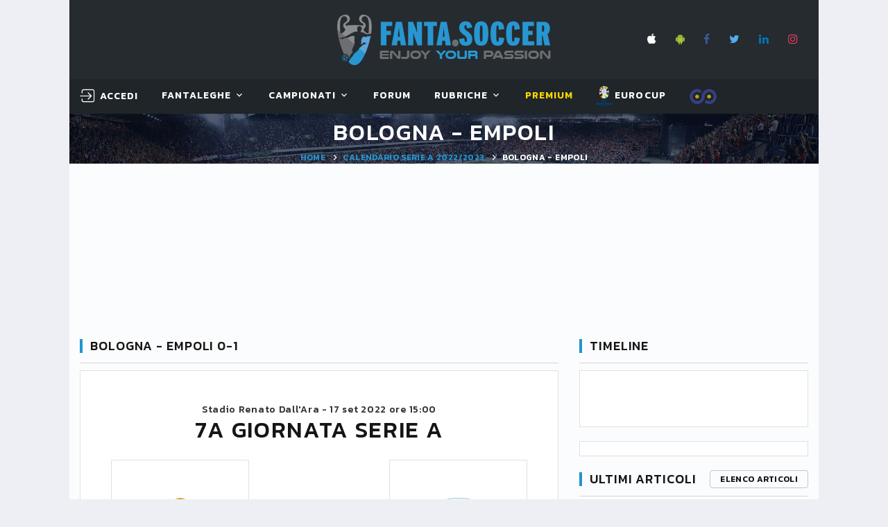

--- FILE ---
content_type: text/html; charset=utf-8
request_url: https://www.fanta.soccer/it/seriea/66770/partita/bologna-empoli/
body_size: 32332
content:


<!DOCTYPE html>
<html class="wide wow-animation" lang="it">
<head><title>
	Partita Bologna - Empoli 0-1 SERIE A 2022/2023. Risultato partita, tabellino e voti BOLOGNA EMPOLI
</title><meta name="format-detection" content="telephone=no" /><meta name="viewport" content="width=device-width, height=device-height, initial-scale=1.0, user-scalable=yes" /><meta http-equiv="X-UA-Compatible" content="IE=edge" /><meta charset="utf-8" />

    <!-- Google Tag Manager -->
    <script>(function (w, d, s, l, i) {
            w[l] = w[l] || []; w[l].push({
                'gtm.start':
                    new Date().getTime(), event: 'gtm.js'
            }); var f = d.getElementsByTagName(s)[0],
                j = d.createElement(s), dl = l != 'dataLayer' ? '&l=' + l : ''; j.async = true; j.src =
                    'https://www.googletagmanager.com/gtm.js?id=' + i + dl; f.parentNode.insertBefore(j, f);
        })(window, document, 'script', 'dataLayer', 'GTM-W2HJBB8');</script>
    <!-- End Google Tag Manager -->

    <link rel="apple-touch-icon" sizes="180x180" href="/images/favicon/apple-touch-icon.png?v=BG7qExKy9k" /><link rel="icon" type="image/png" sizes="32x32" href="/images/favicon/favicon-32x32.png?v=BG7qExKy9k" /><link rel="icon" type="image/png" sizes="16x16" href="/images/favicon/favicon-16x16.png?v=BG7qExKy9k" /><link rel="manifest" href="/images/favicon/site.webmanifest?v=BG7qExKy9k" /><link rel="mask-icon" href="/images/favicon/safari-pinned-tab.svg?v=BG7qExKy9k" color="#5bbad5" /><link rel="shortcut icon" href="/images/favicon/favicon.ico?v=BG7qExKy9k" /><meta name="msapplication-TileColor" content="#da532c" /><meta name="msapplication-config" content="/images/favicon/browserconfig.xml?v=BG7qExKy9k" /><meta name="theme-color" content="#ffffff" />

    

    <!-- Stylesheets-->
    <link rel="stylesheet" type="text/css" href="//fonts.googleapis.com/css?family=Kanit:300,400,500,500i,600%7CRoboto:400,900" /><link rel="stylesheet" type="text/css" href="/css/bootstrap.css" /><link rel="stylesheet" type="text/css" href="/css/fonts.css" /><link id="css_style" rel="stylesheet" type="text/css" href="/css/style.css?m=20250509070852" /><link rel="stylesheet" type="text/css" href="/css/footable.bootstrap.min.css" /><link rel="stylesheet" type="text/css" href="/css/toastr.min.css" /><link rel="stylesheet" type="text/css" href="/css/switchery.min.css" /><link rel="stylesheet" type="text/css" href="/css/tempusdominus-bootstrap-4.css" /><link rel="stylesheet" type="text/css" href="/css/overlay.css" />
    

    <style>
        .eadv-billboard{min-height:100px;}@media screen and (min-width:990px){.eadv-billboard{min-height:250px;}}
        .eadv-in-content{min-height:400px;}@media screen and (min-width:990px){.eadv-in-content{min-height:250px;}}
        .eadv-aside{min-height:400px;}@media screen and (min-width:990px){.eadv-aside{min-height:600px;}}
        .eadv-related{min-height:900px;}
        .eadv-bottom{min-height:600px;}@media screen and (min-width: 990px){.eadv-bottom{min-height:250px;}}
    </style>

    <link rel="canonical" href="https://www.fanta.soccer/it/seriea/66770/partita/bologna-empoli/" />

    <script src="https://code.jquery.com/jquery-3.3.1.min.js" integrity="sha256-FgpCb/KJQlLNfOu91ta32o/NMZxltwRo8QtmkMRdAu8=" crossorigin="anonymous"></script>
    
    

    
    
        
        
        <script src="https://track.eadv.it/fanta.soccer.php" async></script>
    
    


    <!-- Facebook Pixel Code -->
    <script>
        !function (f, b, e, v, n, t, s) {
            if (f.fbq) return; n = f.fbq = function () {
                n.callMethod ?
                    n.callMethod.apply(n, arguments) : n.queue.push(arguments)
            };
            if (!f._fbq) f._fbq = n; n.push = n; n.loaded = !0; n.version = '2.0';
            n.queue = []; t = b.createElement(e); t.async = !0;
            t.src = v; s = b.getElementsByTagName(e)[0];
            s.parentNode.insertBefore(t, s)
        }(window, document, 'script',
            'https://connect.facebook.net/en_US/fbevents.js');
        fbq('init', '2419518928331394');
        fbq('track', 'PageView');
    </script>
    <noscript>
        <img height="1" width="1" style="display: none"
            src="https://www.facebook.com/tr?id=2419518928331394&ev=PageView&noscript=1" />
    </noscript>
    <!-- End Facebook Pixel Code -->
<meta name="description" content="Bologna e Empoli si incontrano per la 7a giornata di SERIE A 2022/2023. In gol per la Empoli: F. Bandinelli ." /></head>
<body class="bg-gray-100">
    <!-- Google Tag Manager (noscript) -->
    <noscript><iframe src="https://www.googletagmanager.com/ns.html?id=GTM-W2HJBB8" height="0" width="0" style="display:none;visibility:hidden"></iframe></noscript>
    <!-- End Google Tag Manager (noscript) -->

    <form method="post" action="/it/seriea/66770/partita/bologna-empoli/" id="FS_MasterForm">
<div class="aspNetHidden">
<input type="hidden" name="__EVENTTARGET" id="__EVENTTARGET" value="" />
<input type="hidden" name="__EVENTARGUMENT" id="__EVENTARGUMENT" value="" />
<input type="hidden" name="__VIEWSTATE" id="__VIEWSTATE" value="/[base64]/[base64]/[base64]" />
</div>

<script type="text/javascript">
//<![CDATA[
var theForm = document.forms['FS_MasterForm'];
if (!theForm) {
    theForm = document.FS_MasterForm;
}
function __doPostBack(eventTarget, eventArgument) {
    if (!theForm.onsubmit || (theForm.onsubmit() != false)) {
        theForm.__EVENTTARGET.value = eventTarget;
        theForm.__EVENTARGUMENT.value = eventArgument;
        theForm.submit();
    }
}
//]]>
</script>


<script src="/WebResource.axd?d=sXjSBXAo5zHbcPb_Bc01eFXHRqoPwJ2H7tQrUgOuH-ackOikGBOLlYMUcQwIQfFVhuB9Jk3_GmFZXZngU5oEFk_szbQ1&amp;t=638901608248157332" type="text/javascript"></script>


<script type="text/javascript">
//<![CDATA[
var __cultureInfo = {"name":"it-IT","numberFormat":{"CurrencyDecimalDigits":2,"CurrencyDecimalSeparator":",","IsReadOnly":true,"CurrencyGroupSizes":[3],"NumberGroupSizes":[3],"PercentGroupSizes":[3],"CurrencyGroupSeparator":".","CurrencySymbol":"€","NaNSymbol":"NaN","CurrencyNegativePattern":8,"NumberNegativePattern":1,"PercentPositivePattern":1,"PercentNegativePattern":1,"NegativeInfinitySymbol":"-∞","NegativeSign":"-","NumberDecimalDigits":2,"NumberDecimalSeparator":",","NumberGroupSeparator":".","CurrencyPositivePattern":3,"PositiveInfinitySymbol":"∞","PositiveSign":"+","PercentDecimalDigits":2,"PercentDecimalSeparator":",","PercentGroupSeparator":".","PercentSymbol":"%","PerMilleSymbol":"‰","NativeDigits":["0","1","2","3","4","5","6","7","8","9"],"DigitSubstitution":1},"dateTimeFormat":{"AMDesignator":"","Calendar":{"MinSupportedDateTime":"\/Date(-62135596800000)\/","MaxSupportedDateTime":"\/Date(253402297199999)\/","AlgorithmType":1,"CalendarType":1,"Eras":[1],"TwoDigitYearMax":2049,"IsReadOnly":true},"DateSeparator":"/","FirstDayOfWeek":1,"CalendarWeekRule":2,"FullDateTimePattern":"dddd d MMMM yyyy HH:mm:ss","LongDatePattern":"dddd d MMMM yyyy","LongTimePattern":"HH:mm:ss","MonthDayPattern":"d MMMM","PMDesignator":"","RFC1123Pattern":"ddd, dd MMM yyyy HH\u0027:\u0027mm\u0027:\u0027ss \u0027GMT\u0027","ShortDatePattern":"dd/MM/yyyy","ShortTimePattern":"HH:mm","SortableDateTimePattern":"yyyy\u0027-\u0027MM\u0027-\u0027dd\u0027T\u0027HH\u0027:\u0027mm\u0027:\u0027ss","TimeSeparator":":","UniversalSortableDateTimePattern":"yyyy\u0027-\u0027MM\u0027-\u0027dd HH\u0027:\u0027mm\u0027:\u0027ss\u0027Z\u0027","YearMonthPattern":"MMMM yyyy","AbbreviatedDayNames":["dom","lun","mar","mer","gio","ven","sab"],"ShortestDayNames":["do","lu","ma","me","gi","ve","sa"],"DayNames":["domenica","lunedì","martedì","mercoledì","giovedì","venerdì","sabato"],"AbbreviatedMonthNames":["gen","feb","mar","apr","mag","giu","lug","ago","set","ott","nov","dic",""],"MonthNames":["gennaio","febbraio","marzo","aprile","maggio","giugno","luglio","agosto","settembre","ottobre","novembre","dicembre",""],"IsReadOnly":true,"NativeCalendarName":"calendario gregoriano","AbbreviatedMonthGenitiveNames":["gen","feb","mar","apr","mag","giu","lug","ago","set","ott","nov","dic",""],"MonthGenitiveNames":["gennaio","febbraio","marzo","aprile","maggio","giugno","luglio","agosto","settembre","ottobre","novembre","dicembre",""]},"eras":[1,"d.C.",null,0]};//]]>
</script>

<script src="/ScriptResource.axd?d=qGWJSd3ZdvaDWVzjBN_WGzuUUGRmStY95oyrXcvdXHRH9vgNVZbULjP9eE8ob-2qi2kSGIweaA57kz04RmmgKvra2vVJraBR9tlnHFj394Y8zjmYo6Nh6tvLLDEeeNv7Vr0FCQ2&amp;t=ffffffffdd783992" type="text/javascript"></script>
<script src="/ScriptResource.axd?d=FhU2J170rQscduzyyu7HeOoYbudIVMRHmxOv2JEJckqt9W1KAXaxHr-suTcgL6SuSQeBp4JmzvPF9s1ggpuT45v9CrnVUUJgL0KzFRyOPOtD7Apx3xC5JkXZOzUdWjqojWYYYg2&amp;t=ffffffffdd783992" type="text/javascript"></script>
<script src="/ScriptResource.axd?d=MNT82P3TM18cASsEQOfHgHPDTxFefKE4a1epBD8BApL7CnS57kSXE0jGM2P3sz1qjmnu0TdSKok5Rq-ujxQd1V84SixhHXJ67R4RY_Yg5Np3qqPM5yPr03RjTAPrLikrp5g2Fw2&amp;t=ffffffffdd783992" type="text/javascript"></script>
<div class="aspNetHidden">

	<input type="hidden" name="__VIEWSTATEGENERATOR" id="__VIEWSTATEGENERATOR" value="588309BA" />
</div>
        <script type="text/javascript">
//<![CDATA[
Sys.WebForms.PageRequestManager._initialize('ctl00$smFantaSoccer', 'FS_MasterForm', ['tctl00$MainContent$wuc_Partita1$upRisultatoPartita','MainContent_wuc_Partita1_upRisultatoPartita','tctl00$MainContent$wuc_Partita1$upFormazioniSquadre','MainContent_wuc_Partita1_upFormazioniSquadre','tctl00$MainContent$wuc_Partita1$upStatistichePartita','MainContent_wuc_Partita1_upStatistichePartita','tctl00$MainContent$wuc_TimeLinePartita1$upTimeline','MainContent_wuc_TimeLinePartita1_upTimeline'], ['ctl00$MainContent$wuc_Partita1$tRisultatoPartita','MainContent_wuc_Partita1_tRisultatoPartita','ctl00$MainContent$wuc_TimeLinePartita1$tRisultatoPartita','MainContent_wuc_TimeLinePartita1_tRisultatoPartita','ctl00$MainContent$wuc_RightContent_Generic1$wuc_BoxUltimiRisultati1$tGiornata','MainContent_wuc_RightContent_Generic1_wuc_BoxUltimiRisultati1_tGiornata'], [], 90, 'ctl00');
//]]>
</script>

        
        
        

        <style>
            .ie-panel {
                display: none;
                background: #212121;
                padding: 10px 0;
                box-shadow: 3px 3px 5px 0 rgba(0,0,0,.3);
                clear: both;
                text-align: center;
                position: relative;
                z-index: 1;
            }

            html.ie-10 .ie-panel, html.lt-ie-10 .ie-panel {
                display: block;
            }

            @media (min-width: 1200px) {
                .container, .menu-container {
                    width: 100% !important;
                    max-width: 1080px !important;
                }
            }
        </style>
        <div class="ie-panel">
            <a href="https://windows.microsoft.com/en-US/internet-explorer/">
                <img src="/images/ie8-panel/warning_bar_0000_us.jpg" height="42" width="820" alt="You are using an outdated browser. For a faster, safer browsing experience, upgrade for free today."></a>
        </div>
        <div id="preloader">
            <div class="preloader-body">
                <div class="preloader-item"></div>
            </div>
        </div>

        <!-- Page-->
        <div class="page">
            <!-- Page Header-->
            <header class="section page-header rd-navbar-dark" style="max-width: 1080px; margin: 0 auto; left: calc(50% - 540px) !important;">
                <!-- RD Navbar-->
                <div class="rd-navbar-wrap">
                    <nav class="rd-navbar rd-navbar-classic fixed-top" data-layout="rd-navbar-fixed" data-sm-layout="rd-navbar-fixed" data-md-layout="rd-navbar-fixed" data-md-device-layout="rd-navbar-fixed" data-lg-layout="rd-navbar-fixed" data-lg-device-layout="rd-navbar-fixed" data-xl-layout="rd-navbar-static" data-xl-device-layout="rd-navbar-static" data-xxl-layout="rd-navbar-static" data-xxl-device-layout="rd-navbar-static" data-lg-stick-up-offset="349px" data-xl-stick-up-offset="349px" data-xxl-stick-up-offset="349px" data-lg-stick-up="true" data-xl-stick-up="true" data-xxl-stick-up="true">
                        <div class="rd-navbar-panel">
                            <!-- RD Navbar Toggle-->
                            <button class="rd-navbar-toggle" data-rd-navbar-toggle=".rd-navbar-main"><span></span></button>
                            <!-- RD Navbar Panel-->
                            <div class="rd-navbar-panel-inner container">
                                <div class="rd-navbar-collapse rd-navbar-panel-item rd-navbar-panel-item-left">
                                    
                                </div>
                                <div class="brand-top">
                                    <a href="/it/">
                                        <img src="/images/LogoFantaSoccer.png" alt="" /></a>
                                </div>
                                <div class="rd-navbar-panel-item rd-navbar-panel-item-right" style="display: grid;">
                                    <ul class="list-inline list-inline-bordered">
                                        <li>
                                            <div class="rd-navbar-main-element">
                                                <ul class="list-inline list-inline-sm">
                                                    <li><a class="icon icon-xs icon-apple fa fa-apple" target="_blank" href="https://itunes.apple.com/it/app/fanta-soccer-leghe-fantacalcio/id689777921?l=it&ls=1&mt=8"></a></li>
                                                    <li><a class="icon icon-xs icon-android fa fa-android" target="_blank" href="https://play.google.com/store/apps/details?id=com.fantasoccervillage.android"></a></li>
                                                    <li><a class="icon icon-xs icon-facebook fa fa-facebook" target="_blank" href="https://www.facebook.com/fantasoccer/"></a></li>
                                                    <li><a class="icon icon-xs icon-twitter fa fa-twitter" target="_blank" href="https://twitter.com/fantaservice"></a></li>
                                                    <li><a class="icon icon-xs icon-linkedin fa fa-linkedin" target="_blank" href="https://it.linkedin.com/company/fantasoccervillage"></a></li>
                                                    <li><a class="icon icon-xs icon-instagram fa fa-instagram" target="_blank" href="https://www.instagram.com/fanta.soccer/"></a></li>
                                                </ul>
                                            </div>
                                        </li>
                                        
                                    </ul>
                                    
                                </div>
                                
                                <div class="rd-navbar-collapse-toggle rd-navbar-fixed-element-1" data-rd-navbar-toggle=".rd-navbar-collapse"><span></span></div>
                            </div>
                        </div>
                        <div class="rd-navbar-main">
                            
                            <div class="rd-navbar-main-bottom rd-navbar-darker">
                                <div class="rd-navbar-main-container container">
                                    <div id="logo_small">
                                        <a href="/it/">
                                            <img src="/images/scudettoFS_small.png" alt="" /></a>
                                    </div>
                                    <ul class="rd-navbar-nav">
                                        <li id="menu_utente" class="rd-nav-item">
                                            <!-- menu account -->
                                            <a id="hlMenuAccount" class="rd-nav-link link link-icon link-icon-left link-classic" href="/it/login/"><span class="icon fl-bigmug-line-login12"></span><span class="link-icon-text" style="font-size: 14px;">Accedi</span></a>
                                            

                                            <!-- menu utenteaccount -->
                                            
                                            
                                        </li>
                                        <li class="rd-nav-item"><a class="rd-nav-link" href="#">FantaLeghe</a>
                                            <ul class="rd-menu rd-navbar-dropdown">
                                                <li class="rd-dropdown-item"><a class="rd-dropdown-link" href="/it/leghe/">Gioca al fantacalcio</a></li>
                                                <li class="rd-dropdown-item"><a class="rd-dropdown-link" href="/it/elencoleghe/">Naviga leghe</a></li>
                                                <li class="rd-dropdown-item"></li>
                                                <li class="rd-dropdown-item"><a class="rd-dropdown-link" href="/it/probabiliformazioni/">Probabili formazioni</a></li>
                                                <li class="rd-dropdown-item"><a class="rd-dropdown-link" href="/it/statistiche/">Statistiche calciatori</a></li>
                                                <li class="rd-dropdown-item"><a class="rd-dropdown-link" href="/it/archiviovoti/">Voti fantacalcio</a></li>
                                                <li class="rd-dropdown-item"><a class="rd-dropdown-link" href="/it/archivioquotazioni/">Quotazioni fantacalcio</a></li>
                                                <li class="rd-dropdown-item"><a class="rd-dropdown-link" href="/it/lega/privata/regolamento/">Regolamento fantacalcio</a></li>
                                            </ul>
                                        </li>
                                        <li class="rd-nav-item"><a class="rd-nav-link" href="#">Campionati</a>
                                            <article class="rd-menu rd-navbar-megamenu rd-megamenu-2-columns context-light">
                                                <div>
                                                    <div class="rd-megamenu-main" style="padding-bottom: 0px !important;">
                                                        <div class="rd-megamenu-item rd-megamenu-item-nav">
                                                            <article class="heading-component heading-component-simple">
                                                                <div class="heading-component-inner">
                                                                    <h6 class="heading-component-title">
                                                                        <img src="/Images/logo_campionati/Italy.png" style="width: 20px; margin-right: 5px;" title="Serie A" alt="" />Serie A</h6>
                                                                </div>
                                                            </article>

                                                            <ul class="rd-megamenu-list">
                                                                <li><a class="rd-megamenu-list-link" href="/it/seriea/calendario/">Calendario e Partite</a></li>
                                                                <li><a class="rd-megamenu-list-link" href="/it/seriea/classifica/">Classifiche</a></li>
                                                                
                                                                <li><a class="rd-megamenu-list-link" href="/it/seriea/probabiliformazioni/">Probabili Formazioni</a></li>
                                                                <li><a class="rd-megamenu-list-link" href="/it/seriea/infortunati/">Infortunati & Squalificati</a></li>
                                                            </ul>
                                                        </div>

                                                        <div class="rd-megamenu-item rd-megamenu-item-nav">
                                                            <article class="heading-component heading-component-simple">
                                                                <div class="heading-component-inner">
                                                                    <h6 class="heading-component-title">
                                                                        <img src="/Images/logo_campionati/England.png" style="width: 20px; margin-right: 5px;" title="Premier League" alt="" />Premier L.</h6>
                                                                </div>
                                                            </article>

                                                            <ul class="rd-megamenu-list">
                                                                <li><a class="rd-megamenu-list-link" href="/it/premierleague/calendario/">Calendario e Partite</a></li>
                                                                <li><a class="rd-megamenu-list-link" href="/it/premierleague/classifica/">Classifiche</a></li>
                                                                
                                                                <li><a class="rd-megamenu-list-link" href="/it/premierleague/probabiliformazioni/">Probabili Formazioni</a></li>
                                                            </ul>
                                                        </div>

                                                        <div class="rd-megamenu-item rd-megamenu-item-nav">
                                                            <article class="heading-component heading-component-simple">
                                                                <div class="heading-component-inner">
                                                                    <h6 class="heading-component-title">
                                                                        <img src="/Images/logo_campionati/Spain.png" style="width: 20px; margin-right: 5px;" title="Primera Division" alt="" />Primera D.</h6>
                                                                </div>
                                                            </article>

                                                            <ul class="rd-megamenu-list">
                                                                <li><a class="rd-megamenu-list-link" href="/it/primeradivision/calendario/">Calendario e Partite</a></li>
                                                                <li><a class="rd-megamenu-list-link" href="/it/primeradivision/classifica/">Classifiche</a></li>
                                                                <li><a class="rd-megamenu-list-link" href="/it/primeradivision/probabiliformazioni/">Probabili Formazioni</a></li>
                                                                
                                                            </ul>
                                                        </div>

                                                        <div class="rd-megamenu-item rd-megamenu-item-nav">
                                                            <article class="heading-component heading-component-simple">
                                                                <div class="heading-component-inner">
                                                                    <h6 class="heading-component-title">
                                                                        <img src="/Images/logo_campionati/Germany.png" style="width: 20px; margin-right: 5px;" title="Bundesliga" alt="" />Bundes.</h6>
                                                                </div>
                                                            </article>

                                                            <ul class="rd-megamenu-list">
                                                                <li><a class="rd-megamenu-list-link" href="/it/bundesliga/calendario/">Calendario e Partite</a></li>
                                                                <li><a class="rd-megamenu-list-link" href="/it/bundesliga/classifica/">Classifiche</a></li>
                                                                <li><a class="rd-megamenu-list-link" href="/it/bundesliga/probabiliformazioni/">Probabili Formazioni</a></li>
                                                                
                                                            </ul>
                                                        </div>
                                                    </div>
                                                </div>
                                                <div>
                                                    <div class="rd-megamenu-main">
                                                        <div class="rd-megamenu-item rd-megamenu-item-nav">
                                                            <!-- Heading Component-->
                                                            <article class="heading-component heading-component-simple">
                                                                <div class="heading-component-inner">
                                                                    <h6 class="heading-component-title">
                                                                        <img src="/Images/logo_campionati/France.png" style="width: 20px; margin-right: 5px;" title="Ligue1" alt="" />Ligue1</h6>
                                                                </div>
                                                            </article>

                                                            <ul class="rd-megamenu-list">
                                                                <li><a class="rd-megamenu-list-link" href="/it/ligue1/calendario/">Calendario e Partite</a></li>
                                                                <li><a class="rd-megamenu-list-link" href="/it/ligue1/classifica/">Classifiche</a></li>
                                                                <li><a class="rd-megamenu-list-link" href="/it/ligue1/probabiliformazioni/">Probabili Formazioni</a></li>
                                                                
                                                            </ul>
                                                        </div>

                                                        <div class="rd-megamenu-item rd-megamenu-item-nav">
                                                            <article class="heading-component heading-component-simple">
                                                                <div class="heading-component-inner">
                                                                    <h6 class="heading-component-title">
                                                                        <img src="/Images/logo_campionati/Italy.png" style="width: 20px; margin-right: 5px;" title="Serie B" alt="" />Serie B</h6>
                                                                </div>
                                                            </article>

                                                            <ul class="rd-megamenu-list">
                                                                <li><a class="rd-megamenu-list-link" href="/it/serieb/calendario/">Calendario e Partite</a></li>
                                                                <li><a class="rd-megamenu-list-link" href="/it/serieb/classifica/">Classifiche</a></li>
                                                                
                                                            </ul>
                                                        </div>

                                                        <div class="rd-megamenu-item rd-megamenu-item-nav">
                                                            <article class="heading-component heading-component-simple">
                                                                <div class="heading-component-inner">
                                                                    <h6 class="heading-component-title">
                                                                        <img src="/Images/logo_campionati/European-Union.png" style="width: 20px; margin-right: 5px;" title="Champions League" alt="" />Champions</h6>
                                                                </div>
                                                            </article>

                                                            <ul class="rd-megamenu-list">
                                                                <li><a class="rd-megamenu-list-link" href="/it/championsleague/cup/">Incontri & Classifiche</a></li>
                                                                <li><a class="rd-megamenu-list-link" href="/it/championsleague/probabiliformazioni/">Probabili Formazioni</a></li>
                                                            </ul>
                                                        </div>

                                                        <div class="rd-megamenu-item rd-megamenu-item-nav">
                                                            <article class="heading-component heading-component-simple">
                                                                <div class="heading-component-inner">
                                                                    <h6 class="heading-component-title">
                                                                        <img src="/Images/logo_campionati/European-Union.png" style="width: 20px; margin-right: 5px;" title="Europa League" alt="" />Europa L.</h6>
                                                                </div>
                                                            </article>

                                                            <ul class="rd-megamenu-list">
                                                                <li><a class="rd-megamenu-list-link" href="/it/europaleague/cup/">Incontri & Classifiche</a></li>
                                                            </ul>
                                                        </div>

                                                        
                                                    </div>
                                                </div>
                                                <article id="teaserProssimaPartita" class="event-teaser rd-megamenu-footer">
                                                    <div class="event-teaser-header">
                                                        <div class="event-teaser-caption">
                                                            <h5 class="event-teaser-title">
                                                                Serie A - 2025/2026</h5>
                                                            <time class="event-teaser-time" datetime="2018">
                                                                venerdì 30 gennaio 2026 ore 20:45</time>
                                                        </div>
                                                        <div class="event-teaser-teams">
                                                            <div class="event-teaser-team">
                                                                <div class="unit unit-spacing-xs unit-horizontal align-items-center">
                                                                    <div class="unit-left">
                                                                        <img id="imgScudettoCasa" class="event-teaser-team-image" src="/Images/scudetti/1245.png" alt="False" style="width:54px;" />
                                                                    </div>
                                                                    <div class="unit-body">
                                                                        <p class="heading-7">
                                                                            Lazio
                                                                        </p>
                                                                        <p class="text-style-1"></p>
                                                                    </div>
                                                                </div>
                                                            </div>
                                                            <div class="event-teaser-team-divider"><span class="event-teaser-team-divider-text">VS</span></div>
                                                            <div class="event-teaser-team">
                                                                <div class="unit unit-spacing-xs unit-horizontal align-items-center">
                                                                    <div class="unit-left">
                                                                        <img id="imgScudettoTrasferta" class="event-teaser-team-image" src="/Images/scudetti/1276.png" alt="False" style="width:54px;" />
                                                                    </div>
                                                                    <div class="unit-body">
                                                                        <p class="heading-7">
                                                                            Genoa
                                                                        </p>
                                                                        <p class="text-style-1"></p>
                                                                    </div>
                                                                </div>
                                                            </div>
                                                        </div>
                                                    </div>
                                                    <div class="event-teaser-countdown event-teaser-highlighted">
                                                        <div class="countdown countdown-classic" data-type="until" data-time="30 Jan 2026 20:45" data-format="dhms" data-style="short"></div>
                                                    </div>
                                                    <div class="event-teaser-aside">
                                                        <a id="hlPartita" class="event-teaser-link" href="/it/seriea/71498/partita/lazio-genoa/">segui</a>
                                                    </div>
                                                </article>
                                            </article>
                                        </li>
                                        <li class="rd-nav-item"><a class="rd-nav-link" href="/it/forum/">Forum</a>
                                        </li>
                                        <li class="rd-nav-item"><a class="rd-nav-link" href="#">Rubriche</a>
                                            <ul class="rd-menu rd-navbar-dropdown">
                                                <li class="rd-dropdown-item"><a class="rd-dropdown-link" href="/it/rubriche/">Fanta.Soccer Magazine</a></li>
                                                <li class="rd-dropdown-item"><a class="rd-dropdown-link" href="/it/rubrica/guida-all--asta/1/">Guida all'asta</a></li>
                                                <li class="rd-dropdown-item"><a class="rd-dropdown-link" href="/it/vignette/">Le Vignette di Fanta.Soccer</a></li>
                                                
                                            </ul>
                                        </li>
                                        
                                        <li class="rd-nav-item">
                                            <a class="rd-nav-link link-premium" href="/it/premium/acquistaservizi/">Premium</a>
                                            <img id="imgCappelloNatale" Class="christmas_hat_menu" src="/Images/serviziPremium/christmas-hat-png-8.png" />
                                        </li>
                                        <li class="rd-nav-item">
                                            <a class="rd-nav-link" href="/it/eurocup/cup/" target="_blank"><img src="/images/logo_campionati/eurocup.png" alt="EUROCUP2024 GERMANY" style="height: 30px" /> EUROCUP</a>
                                        </li>
                                        <li class="rd-nav-item">
                                            <a class="rd-nav-link link-premium" href="http://www.fafoobo.com" target="_blank"><img src="/images/LoghettoFFB.png" alt="FAFOOBO - Fantasy Football Without Borders" style="height: 24px" /> </a>
                                        </li>
                                    </ul>
                                </div>
                            </div>
                        </div>
                    </nav>
                </div>
            </header>

            <section id="homepagelogo" class="section breadcrumbs-wrap">
                <div class="breadcrumbs-custom context-dark">
                    <div class="container">
                        <a href="/it/">
                            <img src="/images/LogoFantaSoccer.png" alt="" style="height: 60px;" /></a>
                    </div>
                </div>
            </section>

            <section id="breadcrumbs" class="section parallax-container breadcrumbs-wrap" data-parallax-img="/images/bg-breadcrumbs-1-1920x726.jpg">
                <div class="parallax-content breadcrumbs-custom context-dark">
                    <div class="container">
                        <h1 class="breadcrumbs-custom-title" style="color: #fff !important;">
                            BOLOGNA - EMPOLI</h1>
                        <ul class="breadcrumbs-custom-path">
                            <li><a href="/it/">Home</a></li>
                            <li>
                                <a id="hlBreadcrumbs" href="/it/seriea/calendario/7giornata/">Calendario SERIE A 2022/2023</a></li>
                            <li class="active">
                                BOLOGNA - EMPOLI</li>
                        </ul>
                    </div>
                </div>
            </section>

            <div id="PanelMasthead" class="bg-gray-light" style="width: 1080px; min-height: 250px; text-align: center; vertical-align: middle; display: grid; margin: 0 auto;">
	
                <div class="gptslot evo-masthead" data-adunitid="0" style="margin: auto;"></div>
            
</div>

            <section class="section section-md bg-gray-light">
                <div class="container">
                    <div class="row row-50">
                        
    
    <div class="col-lg-8">
        

<script type="text/javascript">
    var prm = Sys.WebForms.PageRequestManager.getInstance();
    prm.add_endRequest(function () {
        $(document).ready(function () {
            var i,
                bar,
                type,
                minutes;
            var userAgent = navigator.userAgent.toLowerCase();
            var isIE = userAgent.indexOf("msie") !== -1 ? parseInt(userAgent.split("msie")[1], 10) : userAgent.indexOf("trident") !== -1 ? 11 : userAgent.indexOf("edge") !== -1 ? 12 : false;
            var progressItems = $(".progress-bar-js");

            for (i = 0; i < progressItems.length; i++) {
                var progressItem = progressItems[i];
                bar = null;

                if (progressItem.className.indexOf("progress-bar-horizontal") > -1) {
                    type = 'Line';
                }

                if (progressItem.className.indexOf("progress-bar-radial") > -1) {
                    type = 'Circle';
                }

                if (progressItem.className.indexOf("progress-bar-minutes") > -1) {
                    minutes = true;
                }
                else { minutes = false; }

                if (progressItem.getAttribute("data-stroke") && progressItem.getAttribute("data-value") && type) {
                    bar = new ProgressBar[type](progressItem, {
                        strokeWidth: Math.round(parseFloat(progressItem.getAttribute("data-stroke")) / progressItem.offsetWidth * 100),
                        trailWidth: progressItem.getAttribute("data-trail") ? Math.round(parseFloat(progressItem.getAttribute("data-trail")) / progressItem.offsetWidth * 100) : 0,
                        text: {
                            value: progressItem.getAttribute("data-counter") === "true" ? '0' : null,
                            className: 'progress-bar__body' + (minutes ? '_minutes' : ''),
                            style: null
                        }
                    });
                    bar.svg.setAttribute('preserveAspectRatio', "none meet");
                    if (type === 'Line') {
                        bar.svg.setAttributeNS(null, "height", progressItem.getAttribute("data-stroke"));
                    }

                    bar.path.removeAttribute("stroke");
                    bar.path.className.baseVal = "progress-bar__stroke";
                    if (bar.trail) {
                        bar.trail.removeAttribute("stroke");
                        bar.trail.className.baseVal = "progress-bar__trail";
                    }

                    if (progressItem.getAttribute("data-easing") && !isIE) {
                        $document
                            .on("scroll", { "barItem": bar }, $.proxy(function (event) {
                                var bar = event.data.barItem;
                                var $this = $(this);

                                if (isScrolledIntoView($this) && this.className.indexOf("progress-bar--animated") === -1) {
                                    this.className += " progress-bar--animated";
                                    bar.animate(parseInt($this.attr("data-value"), 10) / 100.0, {
                                        easing: $this.attr("data-easing"),
                                        duration: $this.attr("data-duration") ? parseInt($this.attr("data-duration", 10), 10) : 800,
                                        step: function (state, b) {
                                            if (b._container.className.indexOf("progress-bar-horizontal") > -1 ||
                                                b._container.className.indexOf("progress-bar-vertical") > -1) {
                                                b.text.style.width = Math.abs(b.value() * 100).toFixed(0) + "%"
                                            }
                                            b.setText(Math.abs(b.value() * 100).toFixed(0));
                                        }
                                    });
                                }
                            }, progressItem))
                            .trigger("scroll");
                    } else {
                        bar.set(parseInt($(progressItem).attr("data-value"), 10) / 100.0);
                        bar.setText($(progressItem).attr("data-value"));
                        if (type === 'Line') {
                            bar.text.style.width = parseInt($(progressItem).attr("data-value"), 10) + "%";
                        }
                    }
                }
            }
        });
    });
</script>

<article class="heading-component">
    <div class="heading-component-inner">
        <h1 class="heading-component-title" style="font-size: 18px; line-height: 26px !important;">
            Bologna - Empoli 0-1
            
            
            
        </h1>
    </div>
</article>

<article class="game-result">
    <div id="MainContent_wuc_Partita1_upRisultatoPartita" class="game-info game-info-classic">
	

            <p class="game-info-subtitle">
                Stadio Renato Dall'Ara - <time datetime="17/09/2022">17 set 2022  ore  15:00</time>
            </p>
            <h3 class="game-info-title">
                7a giornata Serie A</h3>
            <div class="game-info-main">
                <div class="game-info-team game-info-team-first">
                    <figure>
                        <img id="MainContent_wuc_Partita1_imgScudettoSquadraCasa" title="Bologna" src="/Images/scudetti/1249.png" alt="Bologna" style="height:70px;" />
                    </figure>
                    <div class="game-result-team-name">
                        <a href="/it/seriea/2755/squadra/bologna/">Bologna</a></div>
                </div>
                <div class="game-info-middle">
                    <div class="game-result-score-wrap">
                        <div class="game-info-score">0</div>
                        <div class="game-info-score game-result-team-win">1</div>
                    </div>
                    <div class="game-result-divider-wrap"><span class="game-info-team-divider">VS</span></div>
                    
                    
                </div>
                <div class="game-info-team game-info-team-second">
                    <figure>
                        <img id="MainContent_wuc_Partita1_imgScudettoSquadraTrasferta" title="Empoli" src="/Images/scudetti/1261.png" alt="Empoli" style="height:70px;" />
                    </figure>
                    <div class="game-result-team-name">
                        <a href="/it/seriea/2850/squadra/empoli/">Empoli</a></div>
                </div>
            </div>
            <div class="scorers">
                75' <a href="/it/seriea/52447/calciatore/f._bandinelli/">F. Bandinelli</a> <em>(Emp)</em>
            </div>

        
</div>
</article>

<div id="ATF" class="gptslot evo-atf" data-adunitid="1" style="text-align: center">

</div>

<div id="MainContent_wuc_Partita1_upFormazioniSquadre" class="row row-30">
	

        <div class="col-md-12">
            <table id="table-formazioni">
                
                <tbody>
                    <tr>
                        <td style="width: 50%; vertical-align: top; padding: 0px !important">
                            
                            <div class="table-custom-responsive">
                                <table class="table-custom table-roster table-formazionecasa-partita">
                                    <thead>
                                        <tr>
                                            <th><span class="tooltip-custom" data-toggle="tooltip" data-placement="top" title="" data-original-title="Voto Fanta.Soccer">Voto</span></th>
                                            <th class="text-align-right"><span class="tooltip-custom" data-toggle="tooltip" data-placement="top" title="" data-original-title="Nome Calciatore">Calciatore</span></th>
                                            <th class="ruolo-calciatore"><span class="tooltip-custom" data-toggle="tooltip" data-placement="top" title="" data-original-title="Ruolo">R</span></th>
                                        </tr>
                                    </thead>
                                    <tbody>
                                        
                                                <tr>
                                                    <td>
                                                        5,75
                                                    </td>
                                                    <td class="text-align-right">
                                                        <a href="/it/seriea/38871/calciatore/ł._skorupski/">Ł. Skorupski</a><br />
                                                        <img src="/Images/iconcine/GS.png" class="icona_bm" data-toggle="tooltip" title="" data-original-title="Gol subito" alt="Gol subito" style="vertical-align: middle" />
                                                    </td>
                                                    <td id="MainContent_wuc_Partita1_rptTitolariCasa_tdRuolo_0" class="ruolo-calciatore ruolo_portiere">
                                                        P
                                                    </td>
	
                                                </tr>
                                            
                                                <tr>
                                                    <td>
                                                        5,25
                                                    </td>
                                                    <td class="text-align-right">
                                                        <a href="/it/seriea/16126/calciatore/g._medel/">G. Medel</a><br />
                                                        <img src="/Images/iconcine/SO.png" class="icona_bm" data-toggle="tooltip" title="" data-original-title="Esce" alt="Esce" style="vertical-align: middle" />(79')
                                                    </td>
                                                    <td id="MainContent_wuc_Partita1_rptTitolariCasa_tdRuolo_1" class="ruolo-calciatore ruolo_difensore">
                                                        D
                                                    </td>
	
                                                </tr>
                                            
                                                <tr>
                                                    <td>
                                                        5,75
                                                    </td>
                                                    <td class="text-align-right">
                                                        <a href="/it/seriea/18182/calciatore/l._de_silvestri/">L. De Silvestri</a><br />
                                                        <img src="/Images/iconcine/SO.png" class="icona_bm" data-toggle="tooltip" title="" data-original-title="Esce" alt="Esce" style="vertical-align: middle" />(57')
                                                    </td>
                                                    <td id="MainContent_wuc_Partita1_rptTitolariCasa_tdRuolo_2" class="ruolo-calciatore ruolo_difensore">
                                                        D
                                                    </td>
	
                                                </tr>
                                            
                                                <tr>
                                                    <td>
                                                        5,75
                                                    </td>
                                                    <td class="text-align-right">
                                                        <a href="/it/seriea/62035/calciatore/s._posch/">S. Posch</a><br />
                                                        
                                                    </td>
                                                    <td id="MainContent_wuc_Partita1_rptTitolariCasa_tdRuolo_3" class="ruolo-calciatore ruolo_difensore">
                                                        D
                                                    </td>
	
                                                </tr>
                                            
                                                <tr>
                                                    <td>
                                                        6,25
                                                    </td>
                                                    <td class="text-align-right">
                                                        <a href="/it/seriea/68545/calciatore/j._lucumí/">J. Lucumí</a><br />
                                                        
                                                    </td>
                                                    <td id="MainContent_wuc_Partita1_rptTitolariCasa_tdRuolo_4" class="ruolo-calciatore ruolo_difensore">
                                                        D
                                                    </td>
	
                                                </tr>
                                            
                                                <tr>
                                                    <td>
                                                        6,25
                                                    </td>
                                                    <td class="text-align-right">
                                                        <a href="/it/seriea/102281/calciatore/a._cambiaso/">A. Cambiaso</a><br />
                                                        
                                                    </td>
                                                    <td id="MainContent_wuc_Partita1_rptTitolariCasa_tdRuolo_5" class="ruolo-calciatore ruolo_difensore">
                                                        D
                                                    </td>
	
                                                </tr>
                                            
                                                <tr>
                                                    <td>
                                                        5,75
                                                    </td>
                                                    <td class="text-align-right">
                                                        <a href="/it/seriea/20760/calciatore/r._soriano/">R. Soriano</a><br />
                                                        <img src="/Images/iconcine/SO.png" class="icona_bm" data-toggle="tooltip" title="" data-original-title="Esce" alt="Esce" style="vertical-align: middle" />(57')
                                                    </td>
                                                    <td id="MainContent_wuc_Partita1_rptTitolariCasa_tdRuolo_6" class="ruolo-calciatore ruolo_centrocampista">
                                                        C
                                                    </td>
	
                                                </tr>
                                            
                                                <tr>
                                                    <td>
                                                        5,75
                                                    </td>
                                                    <td class="text-align-right">
                                                        <a href="/it/seriea/71781/calciatore/jerdy_schouten/">Jerdy Schouten</a><br />
                                                        <img src="/Images/iconcine/SO.png" class="icona_bm" data-toggle="tooltip" title="" data-original-title="Esce" alt="Esce" style="vertical-align: middle" />(79')
                                                    </td>
                                                    <td id="MainContent_wuc_Partita1_rptTitolariCasa_tdRuolo_7" class="ruolo-calciatore ruolo_centrocampista">
                                                        C
                                                    </td>
	
                                                </tr>
                                            
                                                <tr>
                                                    <td>
                                                        5,75
                                                    </td>
                                                    <td class="text-align-right">
                                                        <a href="/it/seriea/52468/calciatore/r._orsolini/">R. Orsolini</a><br />
                                                        <img src="/Images/iconcine/SO.png" class="icona_bm" data-toggle="tooltip" title="" data-original-title="Esce" alt="Esce" style="vertical-align: middle" />(88')
                                                    </td>
                                                    <td id="MainContent_wuc_Partita1_rptTitolariCasa_tdRuolo_8" class="ruolo-calciatore ruolo_attaccante">
                                                        A
                                                    </td>
	
                                                </tr>
                                            
                                                <tr>
                                                    <td>
                                                        5,75
                                                    </td>
                                                    <td class="text-align-right">
                                                        <a href="/it/seriea/65584/calciatore/m._barrow/">M. Barrow</a><br />
                                                        
                                                    </td>
                                                    <td id="MainContent_wuc_Partita1_rptTitolariCasa_tdRuolo_9" class="ruolo-calciatore ruolo_attaccante">
                                                        A
                                                    </td>
	
                                                </tr>
                                            
                                                <tr>
                                                    <td>
                                                        5,25
                                                    </td>
                                                    <td class="text-align-right">
                                                        <a href="/it/seriea/109836/calciatore/m._arnautovic/">M. Arnautovic</a><br />
                                                        
                                                    </td>
                                                    <td id="MainContent_wuc_Partita1_rptTitolariCasa_tdRuolo_10" class="ruolo-calciatore ruolo_attaccante">
                                                        A
                                                    </td>
	
                                                </tr>
                                            
                                        <tr>
                                            <td colspan="3" class="badge-light-yellow">PANCHINA</td>
                                        </tr>
                                        
                                                <tr>
                                                    <td>
                                                        -
                                                    </td>
                                                    <td class="text-align-right">
                                                        <a href="/it/seriea/20833/calciatore/f._bardi/">F. Bardi</a><br />
                                                        
                                                    </td>
                                                    <td id="MainContent_wuc_Partita1_rptPanchinariCasa_tdRuolo_0" class="ruolo-calciatore ruolo_portiere">
                                                        P
                                                    </td>
	
                                                </tr>
                                            
                                                <tr>
                                                    <td>
                                                        -
                                                    </td>
                                                    <td class="text-align-right">
                                                        <a href="/it/seriea/111555/calciatore/n._bagnolini/">N. Bagnolini</a><br />
                                                        
                                                    </td>
                                                    <td id="MainContent_wuc_Partita1_rptPanchinariCasa_tdRuolo_1" class="ruolo-calciatore ruolo_portiere">
                                                        P
                                                    </td>
	
                                                </tr>
                                            
                                                <tr>
                                                    <td>
                                                        -
                                                    </td>
                                                    <td class="text-align-right">
                                                        <a href="/it/seriea/19506/calciatore/c._lykogiannis/">C. Lykogiannis</a><br />
                                                        
                                                    </td>
                                                    <td id="MainContent_wuc_Partita1_rptPanchinariCasa_tdRuolo_2" class="ruolo-calciatore ruolo_difensore">
                                                        D
                                                    </td>
	
                                                </tr>
                                            
                                                <tr>
                                                    <td>
                                                        -
                                                    </td>
                                                    <td class="text-align-right">
                                                        <a href="/it/seriea/44224/calciatore/k._bonifazi/">K. Bonifazi</a><br />
                                                        
                                                    </td>
                                                    <td id="MainContent_wuc_Partita1_rptPanchinariCasa_tdRuolo_3" class="ruolo-calciatore ruolo_difensore">
                                                        D
                                                    </td>
	
                                                </tr>
                                            
                                                <tr>
                                                    <td>
                                                        5,25
                                                    </td>
                                                    <td class="text-align-right">
                                                        <a href="/it/seriea/112710/calciatore/d._kasius/">D. Kasius</a><br />
                                                        <img src="/Images/iconcine/SI.png" class="icona_bm" data-toggle="tooltip" title="" data-original-title="Entra" alt="Entra" style="vertical-align: middle" />(57')<img src="/Images/iconcine/YC.png" class="icona_bm" data-toggle="tooltip" title="" data-original-title="Ammonizione" alt="Ammonizione" style="vertical-align: middle" />
                                                    </td>
                                                    <td id="MainContent_wuc_Partita1_rptPanchinariCasa_tdRuolo_4" class="ruolo-calciatore ruolo_difensore">
                                                        D
                                                    </td>
	
                                                </tr>
                                            
                                                <tr>
                                                    <td>
                                                        -
                                                    </td>
                                                    <td class="text-align-right">
                                                        <a href="/it/seriea/115281/calciatore/j._sosa/">J. Sosa</a><br />
                                                        
                                                    </td>
                                                    <td id="MainContent_wuc_Partita1_rptPanchinariCasa_tdRuolo_5" class="ruolo-calciatore ruolo_difensore">
                                                        D
                                                    </td>
	
                                                </tr>
                                            
                                                <tr>
                                                    <td>
                                                        -
                                                    </td>
                                                    <td class="text-align-right">
                                                        <a href="/it/seriea/52254/calciatore/n._moro/">N. Moro</a><br />
                                                        
                                                    </td>
                                                    <td id="MainContent_wuc_Partita1_rptPanchinariCasa_tdRuolo_6" class="ruolo-calciatore ruolo_centrocampista">
                                                        C
                                                    </td>
	
                                                </tr>
                                            
                                                <tr>
                                                    <td>
                                                        6,00
                                                    </td>
                                                    <td class="text-align-right">
                                                        <a href="/it/seriea/61017/calciatore/m._aebischer/">M. Aebischer</a><br />
                                                        <img src="/Images/iconcine/SI.png" class="icona_bm" data-toggle="tooltip" title="" data-original-title="Entra" alt="Entra" style="vertical-align: middle" />(79')
                                                    </td>
                                                    <td id="MainContent_wuc_Partita1_rptPanchinariCasa_tdRuolo_7" class="ruolo-calciatore ruolo_centrocampista">
                                                        C
                                                    </td>
	
                                                </tr>
                                            
                                                <tr>
                                                    <td>
                                                        5,75
                                                    </td>
                                                    <td class="text-align-right">
                                                        <a href="/it/seriea/77075/calciatore/n._domínguez/">N. Domínguez</a><br />
                                                        <img src="/Images/iconcine/SI.png" class="icona_bm" data-toggle="tooltip" title="" data-original-title="Entra" alt="Entra" style="vertical-align: middle" />(57')<img src="/Images/iconcine/YC.png" class="icona_bm" data-toggle="tooltip" title="" data-original-title="Ammonizione" alt="Ammonizione" style="vertical-align: middle" />
                                                    </td>
                                                    <td id="MainContent_wuc_Partita1_rptPanchinariCasa_tdRuolo_8" class="ruolo-calciatore ruolo_centrocampista">
                                                        C
                                                    </td>
	
                                                </tr>
                                            
                                                <tr>
                                                    <td>
                                                        -
                                                    </td>
                                                    <td class="text-align-right">
                                                        <a href="/it/seriea/96525/calciatore/l._ferguson/">L. Ferguson</a><br />
                                                        
                                                    </td>
                                                    <td id="MainContent_wuc_Partita1_rptPanchinariCasa_tdRuolo_9" class="ruolo-calciatore ruolo_centrocampista">
                                                        C
                                                    </td>
	
                                                </tr>
                                            
                                                <tr>
                                                    <td>
                                                        5,50
                                                    </td>
                                                    <td class="text-align-right">
                                                        <a href="/it/seriea/61447/calciatore/emanuel_vignato/">Emanuel Vignato</a><br />
                                                        <img src="/Images/iconcine/SI.png" class="icona_bm" data-toggle="tooltip" title="" data-original-title="Entra" alt="Entra" style="vertical-align: middle" />(79')
                                                    </td>
                                                    <td id="MainContent_wuc_Partita1_rptPanchinariCasa_tdRuolo_10" class="ruolo-calciatore ruolo_attaccante">
                                                        A
                                                    </td>
	
                                                </tr>
                                            
                                                <tr>
                                                    <td>
                                                        s.v.
                                                    </td>
                                                    <td class="text-align-right">
                                                        <a href="/it/seriea/95063/calciatore/j._zirkzee/">J. Zirkzee</a><br />
                                                        <img src="/Images/iconcine/SI.png" class="icona_bm" data-toggle="tooltip" title="" data-original-title="Entra" alt="Entra" style="vertical-align: middle" />(88')
                                                    </td>
                                                    <td id="MainContent_wuc_Partita1_rptPanchinariCasa_tdRuolo_11" class="ruolo-calciatore ruolo_attaccante">
                                                        A
                                                    </td>
	
                                                </tr>
                                            
                                    </tbody>
                                </table>
                            </div>

                        </td>
                        <td style="width: 50%; vertical-align: top; text-align: right; padding: 0px !important">

                            <div class="table-custom-responsive">
                                <table class="table-custom table-roster table-formazionetrasferta-partita">
                                    <thead>
                                        <tr>
                                            <th class="ruolo-calciatore"><span class="tooltip-custom" data-toggle="tooltip" data-placement="top" title="" data-original-title="Ruolo">R</span></th>
                                            <th><span class="tooltip-custom" data-toggle="tooltip" data-placement="top" title="" data-original-title="Nome Calciatore">Calciatore</span></th>
                                            <th><span class="tooltip-custom" data-toggle="tooltip" data-placement="top" title="" data-original-title="Voto Fanta.Soccer">Voto</span></th>
                                        </tr>
                                    </thead>
                                    <tbody>
                                        
                                                <tr>
                                                    <td id="MainContent_wuc_Partita1_rptTitolariTrasferta_tdRuolo_0" class="ruolo-calciatore ruolo_portiere">
                                                        P
                                                    </td>
	
                                                    <td>
                                                        <a href="/it/seriea/45335/calciatore/g._vicario/">G. Vicario</a><br />
                                                        
                                                    </td>
                                                    <td>
                                                        6,75
                                                    </td>
                                                </tr>
                                            
                                                <tr>
                                                    <td id="MainContent_wuc_Partita1_rptTitolariTrasferta_tdRuolo_1" class="ruolo-calciatore ruolo_difensore">
                                                        D
                                                    </td>
	
                                                    <td>
                                                        <a href="/it/seriea/20311/calciatore/p._stojanovič/">P. Stojanovič</a><br />
                                                        
                                                    </td>
                                                    <td>
                                                        6,25
                                                    </td>
                                                </tr>
                                            
                                                <tr>
                                                    <td id="MainContent_wuc_Partita1_rptTitolariTrasferta_tdRuolo_2" class="ruolo-calciatore ruolo_difensore">
                                                        D
                                                    </td>
	
                                                    <td>
                                                        <a href="/it/seriea/43566/calciatore/s._luperto/">S. Luperto</a><br />
                                                        
                                                    </td>
                                                    <td>
                                                        6,25
                                                    </td>
                                                </tr>
                                            
                                                <tr>
                                                    <td id="MainContent_wuc_Partita1_rptTitolariTrasferta_tdRuolo_3" class="ruolo-calciatore ruolo_difensore">
                                                        D
                                                    </td>
	
                                                    <td>
                                                        <a href="/it/seriea/58739/calciatore/a._ismajli/">A. Ismajli</a><br />
                                                        
                                                    </td>
                                                    <td>
                                                        6,25
                                                    </td>
                                                </tr>
                                            
                                                <tr>
                                                    <td id="MainContent_wuc_Partita1_rptTitolariTrasferta_tdRuolo_4" class="ruolo-calciatore ruolo_difensore">
                                                        D
                                                    </td>
	
                                                    <td>
                                                        <a href="/it/seriea/102357/calciatore/f._parisi/">F. Parisi</a><br />
                                                        
                                                    </td>
                                                    <td>
                                                        6,75
                                                    </td>
                                                </tr>
                                            
                                                <tr>
                                                    <td id="MainContent_wuc_Partita1_rptTitolariTrasferta_tdRuolo_5" class="ruolo-calciatore ruolo_centrocampista">
                                                        C
                                                    </td>
	
                                                    <td>
                                                        <a href="/it/seriea/48970/calciatore/n._haas/">N. Haas</a><br />
                                                        <img src="/Images/iconcine/SO.png" class="icona_bm" data-toggle="tooltip" title="" data-original-title="Esce" alt="Esce" style="vertical-align: middle" />(79')
                                                    </td>
                                                    <td>
                                                        6,25
                                                    </td>
                                                </tr>
                                            
                                                <tr>
                                                    <td id="MainContent_wuc_Partita1_rptTitolariTrasferta_tdRuolo_6" class="ruolo-calciatore ruolo_centrocampista">
                                                        C
                                                    </td>
	
                                                    <td>
                                                        <a href="/it/seriea/52447/calciatore/f._bandinelli/">F. Bandinelli</a><br />
                                                        <img src="/Images/iconcine/GV.png" class="icona_bm" data-toggle="tooltip" title="" data-original-title="Gol Vittoria" alt="Gol Vittoria" style="vertical-align: middle" /><img src="/Images/iconcine/SO.png" class="icona_bm" data-toggle="tooltip" title="" data-original-title="Esce" alt="Esce" style="vertical-align: middle" />(79')
                                                    </td>
                                                    <td>
                                                        7,00
                                                    </td>
                                                </tr>
                                            
                                                <tr>
                                                    <td id="MainContent_wuc_Partita1_rptTitolariTrasferta_tdRuolo_7" class="ruolo-calciatore ruolo_centrocampista">
                                                        C
                                                    </td>
	
                                                    <td>
                                                        <a href="/it/seriea/60341/calciatore/r._marin/">R. Marin</a><br />
                                                        <img src="/Images/iconcine/SO.png" class="icona_bm" data-toggle="tooltip" title="" data-original-title="Esce" alt="Esce" style="vertical-align: middle" />(65')
                                                    </td>
                                                    <td>
                                                        6,25
                                                    </td>
                                                </tr>
                                            
                                                <tr>
                                                    <td id="MainContent_wuc_Partita1_rptTitolariTrasferta_tdRuolo_8" class="ruolo-calciatore ruolo_centrocampista">
                                                        C
                                                    </td>
	
                                                    <td>
                                                        <a href="/it/seriea/61923/calciatore/n._bajrami/">N. Bajrami</a><br />
                                                        <img src="/Images/iconcine/SO.png" class="icona_bm" data-toggle="tooltip" title="" data-original-title="Esce" alt="Esce" style="vertical-align: middle" />(65')
                                                    </td>
                                                    <td>
                                                        6,25
                                                    </td>
                                                </tr>
                                            
                                                <tr>
                                                    <td id="MainContent_wuc_Partita1_rptTitolariTrasferta_tdRuolo_9" class="ruolo-calciatore ruolo_attaccante">
                                                        A
                                                    </td>
	
                                                    <td>
                                                        <a href="/it/seriea/61091/calciatore/s._lammers/">S. Lammers</a><br />
                                                        
                                                    </td>
                                                    <td>
                                                        5,75
                                                    </td>
                                                </tr>
                                            
                                                <tr>
                                                    <td id="MainContent_wuc_Partita1_rptTitolariTrasferta_tdRuolo_10" class="ruolo-calciatore ruolo_attaccante">
                                                        A
                                                    </td>
	
                                                    <td>
                                                        <a href="/it/seriea/102654/calciatore/satriano/">Satriano</a><br />
                                                        <img src="/Images/iconcine/SO.png" class="icona_bm" data-toggle="tooltip" title="" data-original-title="Esce" alt="Esce" style="vertical-align: middle" />(57')
                                                    </td>
                                                    <td>
                                                        6,25
                                                    </td>
                                                </tr>
                                            
                                        <tr>
                                            <td colspan="3" class="badge-light-yellow">PANCHINA</td>
                                        </tr>
                                        
                                                <tr>
                                                    <td id="MainContent_wuc_Partita1_rptPanchinariTrasferta_tdRuolo_0" class="ruolo-calciatore ruolo_portiere">
                                                        P
                                                    </td>
	
                                                    <td>
                                                        <a href="/it/seriea/18329/calciatore/s._ujkani/">S. Ujkani</a><br />
                                                        
                                                    </td>
                                                    <td>
                                                        -
                                                    </td>
                                                </tr>
                                            
                                                <tr>
                                                    <td id="MainContent_wuc_Partita1_rptPanchinariTrasferta_tdRuolo_1" class="ruolo-calciatore ruolo_portiere">
                                                        P
                                                    </td>
	
                                                    <td>
                                                        <a href="/it/seriea/50783/calciatore/s._perisan/">S. Perisan</a><br />
                                                        
                                                    </td>
                                                    <td>
                                                        -
                                                    </td>
                                                </tr>
                                            
                                                <tr>
                                                    <td id="MainContent_wuc_Partita1_rptPanchinariTrasferta_tdRuolo_2" class="ruolo-calciatore ruolo_difensore">
                                                        D
                                                    </td>
	
                                                    <td>
                                                        <a href="/it/seriea/70336/calciatore/s._walukiewicz/">S. Walukiewicz</a><br />
                                                        
                                                    </td>
                                                    <td>
                                                        -
                                                    </td>
                                                </tr>
                                            
                                                <tr>
                                                    <td id="MainContent_wuc_Partita1_rptPanchinariTrasferta_tdRuolo_3" class="ruolo-calciatore ruolo_difensore">
                                                        D
                                                    </td>
	
                                                    <td>
                                                        <a href="/it/seriea/102806/calciatore/k._de_winter/">K. De Winter</a><br />
                                                        
                                                    </td>
                                                    <td>
                                                        -
                                                    </td>
                                                </tr>
                                            
                                                <tr>
                                                    <td id="MainContent_wuc_Partita1_rptPanchinariTrasferta_tdRuolo_4" class="ruolo-calciatore ruolo_difensore">
                                                        D
                                                    </td>
	
                                                    <td>
                                                        <a href="/it/seriea/112737/calciatore/l._cacace/">L. Cacace</a><br />
                                                        
                                                    </td>
                                                    <td>
                                                        -
                                                    </td>
                                                </tr>
                                            
                                                <tr>
                                                    <td id="MainContent_wuc_Partita1_rptPanchinariTrasferta_tdRuolo_5" class="ruolo-calciatore ruolo_centrocampista">
                                                        C
                                                    </td>
	
                                                    <td>
                                                        <a href="/it/seriea/43574/calciatore/l._henderson/">L. Henderson</a><br />
                                                        <img src="/Images/iconcine/SI.png" class="icona_bm" data-toggle="tooltip" title="" data-original-title="Entra" alt="Entra" style="vertical-align: middle" />(65')<img src="/Images/iconcine/YC.png" class="icona_bm" data-toggle="tooltip" title="" data-original-title="Ammonizione" alt="Ammonizione" style="vertical-align: middle" />
                                                    </td>
                                                    <td>
                                                        5,25
                                                    </td>
                                                </tr>
                                            
                                                <tr>
                                                    <td id="MainContent_wuc_Partita1_rptPanchinariTrasferta_tdRuolo_6" class="ruolo-calciatore ruolo_centrocampista">
                                                        C
                                                    </td>
	
                                                    <td>
                                                        <a href="/it/seriea/49181/calciatore/a._grassi/">A. Grassi</a><br />
                                                        <img src="/Images/iconcine/SI.png" class="icona_bm" data-toggle="tooltip" title="" data-original-title="Entra" alt="Entra" style="vertical-align: middle" />(65')<img src="/Images/iconcine/YC.png" class="icona_bm" data-toggle="tooltip" title="" data-original-title="Ammonizione" alt="Ammonizione" style="vertical-align: middle" />
                                                    </td>
                                                    <td>
                                                        5,25
                                                    </td>
                                                </tr>
                                            
                                                <tr>
                                                    <td id="MainContent_wuc_Partita1_rptPanchinariTrasferta_tdRuolo_7" class="ruolo-calciatore ruolo_centrocampista">
                                                        C
                                                    </td>
	
                                                    <td>
                                                        <a href="/it/seriea/111870/calciatore/j._fazzini/">J. Fazzini</a><br />
                                                        <img src="/Images/iconcine/SI.png" class="icona_bm" data-toggle="tooltip" title="" data-original-title="Entra" alt="Entra" style="vertical-align: middle" />(79')<img src="/Images/iconcine/YC.png" class="icona_bm" data-toggle="tooltip" title="" data-original-title="Ammonizione" alt="Ammonizione" style="vertical-align: middle" />
                                                    </td>
                                                    <td>
                                                        5,75
                                                    </td>
                                                </tr>
                                            
                                                <tr>
                                                    <td id="MainContent_wuc_Partita1_rptPanchinariTrasferta_tdRuolo_8" class="ruolo-calciatore ruolo_centrocampista">
                                                        C
                                                    </td>
	
                                                    <td>
                                                        <a href="/it/seriea/113465/calciatore/d._degl'innocenti/">D. Degl'Innocenti</a><br />
                                                        
                                                    </td>
                                                    <td>
                                                        -
                                                    </td>
                                                </tr>
                                            
                                                <tr>
                                                    <td id="MainContent_wuc_Partita1_rptPanchinariTrasferta_tdRuolo_9" class="ruolo-calciatore ruolo_attaccante">
                                                        A
                                                    </td>
	
                                                    <td>
                                                        <a href="/it/seriea/42307/calciatore/m._pjaca/">M. Pjaca</a><br />
                                                        <img src="/Images/iconcine/SI.png" class="icona_bm" data-toggle="tooltip" title="" data-original-title="Entra" alt="Entra" style="vertical-align: middle" />(79')
                                                    </td>
                                                    <td>
                                                        6,00
                                                    </td>
                                                </tr>
                                            
                                                <tr>
                                                    <td id="MainContent_wuc_Partita1_rptPanchinariTrasferta_tdRuolo_10" class="ruolo-calciatore ruolo_attaccante">
                                                        A
                                                    </td>
	
                                                    <td>
                                                        <a href="/it/seriea/102053/calciatore/n._cambiaghi/">N. Cambiaghi</a><br />
                                                        <img src="/Images/iconcine/SI.png" class="icona_bm" data-toggle="tooltip" title="" data-original-title="Entra" alt="Entra" style="vertical-align: middle" />(57')
                                                    </td>
                                                    <td>
                                                        6,00
                                                    </td>
                                                </tr>
                                            
                                                <tr>
                                                    <td id="MainContent_wuc_Partita1_rptPanchinariTrasferta_tdRuolo_11" class="ruolo-calciatore ruolo_attaccante">
                                                        A
                                                    </td>
	
                                                    <td>
                                                        <a href="/it/seriea/110648/calciatore/e._ekong/">E. Ekong</a><br />
                                                        
                                                    </td>
                                                    <td>
                                                        -
                                                    </td>
                                                </tr>
                                            
                                    </tbody>
                                </table>
                            </div>

                        </td>
                    </tr>
                </tbody>
            </table>
        </div>

    
</div>

<br />
<article class="heading-component">
    <div class="heading-component-inner">
        <h5 class="heading-component-title">Legenda bonus/malus</h5>
    </div>
</article>

<div class="game-glossary">
    <div class="game-glossary-wrap row-10">
        <div class="game-glossary-column">
            <table class="game-glossary-terms">
                <tr>
                    <td>
                        <img src="/Images/iconcine/GolSegnato.png" alt="Gol Segnato" class="icona_bm tooltip-custom" data-toggle="tooltip" data-placement="auto" data-original-title="Gol Segnato" title="" /></td>
                    <td>Gol Segnato</td>
                </tr>
                <tr>
                    <td>
                        <img src="/Images/iconcine/GolSubito.png" alt="Gol Subito" class="icona_bm tooltip-custom" data-toggle="tooltip" data-placement="auto" data-original-title="Gol Subito" title="" /></td>
                    <td>Gol Subito</td>
                </tr>
                <tr>
                    <td>
                        <img src="/Images/iconcine/Autorete.png" alt="Autorete" class="icona_bm tooltip-custom" data-toggle="tooltip" data-placement="auto" data-original-title="Autorete" title="" /></td>
                    <td>Autorete</td>
                </tr>
                <tr>
                    <td>
                        <img src="/Images/iconcine/GolVittoria.png" alt="Gol Vittoria" class="icona_bm tooltip-custom" data-toggle="tooltip" data-placement="auto" data-original-title="Gol Vittoria" title="" /></td>
                    <td>Gol Vittoria</td>
                </tr>
                <tr>
                    <td>
                        <img src="/Images/iconcine/GolPareggio.png" alt="Gol Pareggio" class="icona_bm tooltip-custom" data-toggle="tooltip" data-placement="auto" data-original-title="Gol Pareggio" title="" /></td>
                    <td>Gol Pareggio</td>
                </tr>
            </table>
        </div>
        <div class="game-glossary-column">
            <table class="game-glossary-terms">
                <tr>
                    <td>
                        <img src="/Images/iconcine/RigoreSegnato.png" alt="Rigore Segnato" class="icona_bm tooltip-custom" data-toggle="tooltip" data-placement="auto" data-original-title="Rigore Segnato" title="" /></td>
                    <td>Rigore Segnato</td>
                </tr>
                <tr>
                    <td>
                        <img src="/Images/iconcine/RigoreSbagliato.png" alt="Rigore Sbagliato" class="icona_bm tooltip-custom" data-toggle="tooltip" data-placement="auto" data-original-title="Rigore Sbagliato" title="" /></td>
                    <td>Rigore Sbagliato</td>
                </tr>
                <tr>
                    <td>
                        <img src="/Images/iconcine/RigoreParato.png" alt="Rigore Parato" class="icona_bm tooltip-custom" data-toggle="tooltip" data-placement="auto" data-original-title="Rigore Parato" title="" /></td>
                    <td>Rigore Parato</td>
                </tr>
                <tr>
                    <td>
                        <img src="/Images/iconcine/RigoreVittoria.png" alt="Rigore della Vittoria" class="icona_bm tooltip-custom" data-toggle="tooltip" data-placement="auto" data-original-title="Rigore della Vittoria" title="" /></td>
                    <td>Rigore della Vittoria</td>
                </tr>
                <tr>
                    <td>
                        <img src="/Images/iconcine/RigorePareggio.png" alt="Rigore del Pareggio" class="icona_bm tooltip-custom" data-toggle="tooltip" data-placement="auto" data-original-title="Rigore del Pareggio" title="" /></td>
                    <td>Rigore del Pareggio</td>
                </tr>
            </table>
        </div>
        <div class="game-glossary-column">
            <table class="game-glossary-terms">
                <tr>
                    <td>
                        <img src="/Images/iconcine/Ammonizione.png" alt="Ammonizione" class="icona_bm tooltip-custom" data-toggle="tooltip" data-placement="auto" data-original-title="Ammonizione" title="" /></td>
                    <td>Ammonizione</td>
                </tr>
                <tr>
                    <td>
                        <img src="/Images/iconcine/Espulsione.png" alt="Espulsione" class="icona_bm tooltip-custom" data-toggle="tooltip" data-placement="auto" data-original-title="Espulsione" title="" /></td>
                    <td>Espulsione</td>
                </tr>
                <tr>
                    <td>
                        <img src="/Images/iconcine/Assist.png" alt="Assist" class="icona_bm tooltip-custom" data-toggle="tooltip" data-placement="auto" data-original-title="Assist" title="" /></td>
                    <td>Assist</td>
                </tr>
                <tr>
                    <td>
                        <img src="/Images/iconcine/PortaImbattuta.png" alt="Porta Imbattuta" class="icona_bm tooltip-custom" data-toggle="tooltip" data-placement="auto" data-original-title="Porta Imbattuta" title="" /></td>
                    <td>Porta Imbattuta</td>
                </tr>
            </table>
        </div>
    </div>
</div>

<div id='inRead'></div>
<br />

<article class="game-result">
    <div class="game-info game-info-classic">
        <div class="table-game-info-wrap">
            <span class="table-game-info-title">
                Statistiche</span>

            <div id="MainContent_wuc_Partita1_upStatistichePartita" class="table-game-info-main table-custom-responsive">
	

                    <div class="progress-bar-main progress-bar-rotate-90">
                        <div class="progress-bar-team progress-bar-team-first progress-bar-primary">
                            <div class="progress-bar-wrap">
                                <div id="MainContent_wuc_Partita1_PanelPossessoPallaCasa" class="progress-bar-js progress-bar-radial" data-stroke="3" data-trail="3" data-gradient="#000000" data-value="61">

	</div>
                                <p class="progress-bar-title">
                                    Possesso palla</p>
                            </div>
                            <div class="progress-bar-wrap">
                                <div id="MainContent_wuc_Partita1_PanelPrecisioneTiriCasa" class="progress-bar-js progress-bar-radial" data-stroke="3" data-trail="3" data-gradient="#000000" data-value="25">

	</div>
                                <p class="progress-bar-title">
                                    Precisione tiri</p>
                            </div>
                        </div>
                        <div class="progress-bar-divider"></div>
                        <div class="progress-bar-team progress-bar-team-second team2-blue">
                            <div class="progress-bar-wrap">
                                <div id="MainContent_wuc_Partita1_PanelPossessoPallaTrasferta" class="progress-bar-js progress-bar-radial" data-value="40" data-stroke="3" data-trail="3" data-gradient="#000000">

	</div>
                                <p class="progress-bar-title">
                                    Possesso palla</p>
                            </div>
                            <div class="progress-bar-wrap">
                                <div id="MainContent_wuc_Partita1_PanelPrecisioneTiriTrasferta" class="progress-bar-js progress-bar-radial" data-value="56" data-stroke="3" data-trail="3" data-gradient="#000000">

	</div>
                                <p class="progress-bar-title">
                                    Precisione tiri</p>
                            </div>
                        </div>
                    </div>

                    <table class="table-custom table-game-info">
                        <tbody>
                            <tr>
                                <td class="table-game-info-number">
                                    0</td>
                                <td class="table-game-info-category">
                                    Goals</td>
                                <td class="table-game-info-number">
                                    1</td>
                            </tr>
                            <tr>
                                <td class="table-game-info-number">
                                    0</td>
                                <td class="table-game-info-category">
                                    Attacchi</td>
                                <td class="table-game-info-number">
                                    0</td>
                            </tr>
                            <tr>
                                <td class="table-game-info-number">
                                    0</td>
                                <td class="table-game-info-category">
                                    Attacchi pericolosi</td>
                                <td class="table-game-info-number">
                                    0</td>
                            </tr>
                            <tr>
                                <td class="table-game-info-number">
                                    5</td>
                                <td class="table-game-info-category">
                                    Corners</td>
                                <td class="table-game-info-number">
                                    8</td>
                            </tr>
                            <tr>
                                <td class="table-game-info-number">
                                    0</td>
                                <td class="table-game-info-category">
                                    Punizioni</td>
                                <td class="table-game-info-number">
                                    0</td>
                            </tr>
                            <tr>
                                <td class="table-game-info-number">
                                    0</td>
                                <td class="table-game-info-category">
                                    Rigori</td>
                                <td class="table-game-info-number">
                                    0</td>
                            </tr>
                            <tr>
                                <td class="table-game-info-number">
                                    4</td>
                                <td class="table-game-info-category">
                                    Tiri parati</td>
                                <td class="table-game-info-number">
                                    3</td>
                            </tr>
                            <tr>
                                <td class="table-game-info-number">
                                    9</td>
                                <td class="table-game-info-category">
                                    Tiri fuori</td>
                                <td class="table-game-info-number">
                                    4</td>
                            </tr>
                            <tr>
                                <td class="table-game-info-number">
                                    3</td>
                                <td class="table-game-info-category">
                                    Tiri nello specchio</td>
                                <td class="table-game-info-number">
                                    5</td>
                            </tr>
                            <tr>
                                <td class="table-game-info-number">
                                    0</td>
                                <td class="table-game-info-category">
                                    Pali e traverse</td>
                                <td class="table-game-info-number">
                                    0</td>
                            </tr>
                            <tr>
                                <td class="table-game-info-number">
                                    4</td>
                                <td class="table-game-info-category">
                                    Fuorigioco</td>
                                <td class="table-game-info-number">
                                    0</td>
                            </tr>
                            <tr>
                                <td class="table-game-info-number">
                                    11</td>
                                <td class="table-game-info-category">
                                    Falli fatti</td>
                                <td class="table-game-info-number">
                                    16</td>
                            </tr>
                            <tr>
                                <td class="table-game-info-number">
                                    0</td>
                                <td class="table-game-info-category">
                                    Rimesse dal fondo</td>
                                <td class="table-game-info-number">
                                    0</td>
                            </tr>
                            <tr>
                                <td class="table-game-info-number">
                                    0</td>
                                <td class="table-game-info-category">
                                    Rimesse laterali</td>
                                <td class="table-game-info-number">
                                    0</td>
                            </tr>
                            <tr>
                                <td class="table-game-info-number">
                                    2</td>
                                <td class="table-game-info-category">
                                    Cartellini gialli</td>
                                <td class="table-game-info-number">
                                    3</td>
                            </tr>
                            <tr>
                                <td class="table-game-info-number">
                                    0</td>
                                <td class="table-game-info-category">
                                    Cartellini rossi</td>
                                <td class="table-game-info-number">
                                    0</td>
                            </tr>
                            <tr>
                                <td class="table-game-info-number">
                                    0</td>
                                <td class="table-game-info-category">
                                    Cartellini gialli + rossi</td>
                                <td class="table-game-info-number">
                                    0</td>
                            </tr>
                            <tr>
                                <td class="table-game-info-number">
                                    0</td>
                                <td class="table-game-info-category">
                                    Sostituzioni</td>
                                <td class="table-game-info-number">
                                    0</td>
                            </tr>
                        </tbody>
                    </table>

                    <p class="game-info-subtitle">
                        Numero spettatori: <strong>15670</strong><br />Arbitro: <strong>M. Volpi</strong><br />Assistenti: <strong>F. Di Monte</strong> - <strong>G. Massara</strong><br />Quarto uomo: <strong>M. Piccinini</strong><br />
                    </p>

                
</div>
        </div>
    </div>
</article>

<span id="MainContent_wuc_Partita1_tRisultatoPartita" style="visibility:hidden;display:none;"></span>
<br />
        <div id="BTF" class="gptslot evo-btf" data-adunitid="3" style="text-align: center">
	
        
</div>
    </div>
    <div class="col-lg-4">
        <div class="aside-components">
            

<div class="aside-component">
    <article class="heading-component">
        <div class="heading-component-inner">
            <h5 class="heading-component-title">Timeline</h5>
        </div>
    </article>

    

    <div id="MainContent_wuc_TimeLinePartita1_upTimeline" class="game-highlights">
	

            <span id="MainContent_wuc_TimeLinePartita1_lblMessaggio"></span>
            <ul class="game-highlights-list">
                
            </ul>

        
</div>
</div>

<span id="MainContent_wuc_TimeLinePartita1_tRisultatoPartita" style="visibility:hidden;display:none;"></span>
            <div id="TOP_SIDEBAR" class="gptslot evo-sidetop aside-component box-adv" data-adunitid="4">
	

</div>

<!-- Ultime News -->


<div class="aside-component">
    <!-- Heading Component-->
    <article class="heading-component">
        <div class="heading-component-inner">
            <h5 class="heading-component-title">Ultimi Articoli
            </h5>
            <a class="button button-xs button-gray-outline" href="/it/rubriche/">Elenco articoli</a>
        </div>
    </article>

    <!-- List Post Classic-->
    <div class="list-post-classic">
                              
                <!-- Post Classic-->
                <article class="post-classic">
                    <div id="MainContent_wuc_RightContent_Generic1_wuc_UltimiArticoli1_rptNews_PanelImageNews_0" class="post-classic-aside" style="background: url(https://www.fanta.soccer/Images/forumImages/uploadedFiles/32492_1f02ca11-780a-4b3b-9e90-015e8a5d549c.png) no-repeat center; background-size: contain;">
	
                        <a id="MainContent_wuc_RightContent_Generic1_wuc_UltimiArticoli1_rptNews_hlNews_0" class="post-classic-figure" href="/it/rubriche/1383/rettifiche-fantacalcio-22a-giornata-seriea-2025-26/"><img src="/Images/pix.png" alt="" style="height:70px;width:94px;" /></a>
                    
</div>
                    <div class="post-classic-main">
                        <p class="post-classic-title"><a id="MainContent_wuc_RightContent_Generic1_wuc_UltimiArticoli1_rptNews_hlTitolo_0" href="/it/rubriche/1383/rettifiche-fantacalcio-22a-giornata-seriea-2025-26/">RETTIFICHE FANTACALCIO 22A GIORNATA SERIEA 2025-26</a></p>
                        <div class="post-classic-time">
                            <span class="icon mdi mdi-clock"></span>
                            <time>28/01/2026</time>
                        </div>
                    </div>
                </article>
                                  
                <!-- Post Classic-->
                <article class="post-classic">
                    <div id="MainContent_wuc_RightContent_Generic1_wuc_UltimiArticoli1_rptNews_PanelImageNews_1" class="post-classic-aside" style="background: url(https://www.fanta.soccer/Images/forumImages/uploadedFiles/32492_a5f9d653-1310-4ebf-8a9b-9fd72db357b0.png) no-repeat center; background-size: contain;">
	
                        <a id="MainContent_wuc_RightContent_Generic1_wuc_UltimiArticoli1_rptNews_hlNews_1" class="post-classic-figure" href="/it/rubriche/1382/rettifiche-fantacalcio-21a-giornata-seriea-2025-26/"><img src="/Images/pix.png" alt="" style="height:70px;width:94px;" /></a>
                    
</div>
                    <div class="post-classic-main">
                        <p class="post-classic-title"><a id="MainContent_wuc_RightContent_Generic1_wuc_UltimiArticoli1_rptNews_hlTitolo_1" href="/it/rubriche/1382/rettifiche-fantacalcio-21a-giornata-seriea-2025-26/">RETTIFICHE FANTACALCIO 21A GIORNATA SERIEA 2025-26</a></p>
                        <div class="post-classic-time">
                            <span class="icon mdi mdi-clock"></span>
                            <time>20/01/2026</time>
                        </div>
                    </div>
                </article>
                                  
                <!-- Post Classic-->
                <article class="post-classic">
                    <div id="MainContent_wuc_RightContent_Generic1_wuc_UltimiArticoli1_rptNews_PanelImageNews_2" class="post-classic-aside" style="background: url(https://www.fanta.soccer/Images/forumImages/uploadedFiles/32492_157fc713-9eed-44dc-a5d1-deb7b9759f59.png) no-repeat center; background-size: contain;">
	
                        <a id="MainContent_wuc_RightContent_Generic1_wuc_UltimiArticoli1_rptNews_hlNews_2" class="post-classic-figure" href="/it/rubriche/1381/rettifiche-fantacalcio-20a-giornata-seriea-2025-26/"><img src="/Images/pix.png" alt="" style="height:70px;width:94px;" /></a>
                    
</div>
                    <div class="post-classic-main">
                        <p class="post-classic-title"><a id="MainContent_wuc_RightContent_Generic1_wuc_UltimiArticoli1_rptNews_hlTitolo_2" href="/it/rubriche/1381/rettifiche-fantacalcio-20a-giornata-seriea-2025-26/">RETTIFICHE FANTACALCIO 20A GIORNATA SERIEA 2025-26</a></p>
                        <div class="post-classic-time">
                            <span class="icon mdi mdi-clock"></span>
                            <time>13/01/2026</time>
                        </div>
                    </div>
                </article>
                                  
                <!-- Post Classic-->
                <article class="post-classic">
                    <div id="MainContent_wuc_RightContent_Generic1_wuc_UltimiArticoli1_rptNews_PanelImageNews_3" class="post-classic-aside" style="background: url(https://www.fanta.soccer/Images/forumImages/uploadedFiles/32492_938251f7-035c-434b-ba27-7fb64574f7c4.png) no-repeat center; background-size: contain;">
	
                        <a id="MainContent_wuc_RightContent_Generic1_wuc_UltimiArticoli1_rptNews_hlNews_3" class="post-classic-figure" href="/it/rubriche/1380/rettifiche-fantacalcio-19a-giornata-seriea-2025-26/"><img src="/Images/pix.png" alt="" style="height:70px;width:94px;" /></a>
                    
</div>
                    <div class="post-classic-main">
                        <p class="post-classic-title"><a id="MainContent_wuc_RightContent_Generic1_wuc_UltimiArticoli1_rptNews_hlTitolo_3" href="/it/rubriche/1380/rettifiche-fantacalcio-19a-giornata-seriea-2025-26/">RETTIFICHE FANTACALCIO 19A GIORNATA SERIEA 2025-26</a></p>
                        <div class="post-classic-time">
                            <span class="icon mdi mdi-clock"></span>
                            <time>09/01/2026</time>
                        </div>
                    </div>
                </article>
                                  
                <!-- Post Classic-->
                <article class="post-classic">
                    <div id="MainContent_wuc_RightContent_Generic1_wuc_UltimiArticoli1_rptNews_PanelImageNews_4" class="post-classic-aside" style="background: url(https://www.fanta.soccer/Images/forumImages/uploadedFiles/32492_13374f54-baf6-42b4-a54d-4b7edf4b4431.png) no-repeat center; background-size: contain;">
	
                        <a id="MainContent_wuc_RightContent_Generic1_wuc_UltimiArticoli1_rptNews_hlNews_4" class="post-classic-figure" href="/it/rubriche/1379/rettifiche-fantacalcio-18a-giornata-seriea-2025-26/"><img src="/Images/pix.png" alt="" style="height:70px;width:94px;" /></a>
                    
</div>
                    <div class="post-classic-main">
                        <p class="post-classic-title"><a id="MainContent_wuc_RightContent_Generic1_wuc_UltimiArticoli1_rptNews_hlTitolo_4" href="/it/rubriche/1379/rettifiche-fantacalcio-18a-giornata-seriea-2025-26/">RETTIFICHE FANTACALCIO 18A GIORNATA SERIEA 2025-26</a></p>
                        <div class="post-classic-time">
                            <span class="icon mdi mdi-clock"></span>
                            <time>05/01/2026</time>
                        </div>
                    </div>
                </article>
            
    </div>
</div>

<div id="SIDEBAR_2" class="gptslot evo-sidetop aside-component box-adv" data-adunitid="8">
	

</div>

<!-- Classifiche -->


<div class="aside-component">
    <div class="owl-carousel-outer-navigation">
        <!-- Heading Component-->
        <article class="heading-component">
            <div class="heading-component-inner">
                <h5 class="heading-component-title">Classifiche campionati
                </h5>
                <div class="owl-carousel-arrows-outline">
                    <div class="owl-nav">
                        <button class="owl-arrow owl-arrow-prev"></button>
                        <button class="owl-arrow owl-arrow-next"></button>
                    </div>
                </div>
            </div>
        </article>

        <div class="owl-carousel owl-spacing-1" data-items="1" data-dots="false" data-nav="true" data-autoplay="false" data-autoplay-speed="4000" data-stage-padding="0" data-loop="true" data-margin="30" data-mouse-drag="false" data-animation-in="fadeIn" data-animation-out="fadeOut" data-nav-custom=".owl-carousel-outer-navigation">
            <!-- Table team-->
            <div class="table-custom-responsive">
                <article>
                    <div class="heading-component-inner">
                        <h6><img src="/Images/logo_campionati/Italy.png" style="width: 20px; margin-right: 5px;" title="Serie A" alt="" />Serie A</h6>
                        <a id="MainContent_wuc_RightContent_Generic1_wuc_BoxClassificheCampionati1_hlClassificaCompletaSerieA" class="button button-xs button-gray-outline" href="/it/seriea/classifica/">classifica</a>
                    </div>
                </article>
                <table class="table-custom table-standings table-classic">
                    <thead>
                        <tr>
                            <th colspan="2">Squadra</th>
                            <th><span class="tooltip-custom" data-toggle="tooltip" data-placement="top" title="" data-original-title="Partite Giocate">PG</span></th>
                            <th><span class="tooltip-custom" data-toggle="tooltip" data-placement="top" title="" data-original-title="Punti">Pt</span></th>
                        </tr>
                    </thead>
                    <tbody>
                        
                                <tr>
                                    <td><span>1</span></td>
                                    <td class="team-inline">
                                        <div class="team-figure">
                                            <img id="MainContent_wuc_RightContent_Generic1_wuc_BoxClassificheCampionati1_rptClassificaSerieA_imgScudetto_0" title="Inter" src="/Images/scudetti/1244.png" alt="Inter" style="width:37px;" />
                                        </div>
                                        <div class="team-title">
                                            <div class="team-name"><a id="MainContent_wuc_RightContent_Generic1_wuc_BoxClassificheCampionati1_rptClassificaSerieA_hlSquadra_0" href="/it/seriea/2751/squadra/inter/">Inter</a></div>
                                        </div>
                                    </td>
                                    <td><span class="tooltip-custom" data-toggle="tooltip" data-placement="top" title="" data-original-title="Partite Giocate">22</span></td>
                                    <td><span class="tooltip-custom" data-toggle="tooltip" data-placement="top" title="" data-original-title="Punti">52</span></td>
                                </tr>
                            
                                <tr>
                                    <td><span>2</span></td>
                                    <td class="team-inline">
                                        <div class="team-figure">
                                            <img id="MainContent_wuc_RightContent_Generic1_wuc_BoxClassificheCampionati1_rptClassificaSerieA_imgScudetto_1" title="Milan" src="/Images/scudetti/1240.png" alt="Milan" style="width:37px;" />
                                        </div>
                                        <div class="team-title">
                                            <div class="team-name"><a id="MainContent_wuc_RightContent_Generic1_wuc_BoxClassificheCampionati1_rptClassificaSerieA_hlSquadra_1" href="/it/seriea/2747/squadra/milan/">Milan</a></div>
                                        </div>
                                    </td>
                                    <td><span class="tooltip-custom" data-toggle="tooltip" data-placement="top" title="" data-original-title="Partite Giocate">22</span></td>
                                    <td><span class="tooltip-custom" data-toggle="tooltip" data-placement="top" title="" data-original-title="Punti">47</span></td>
                                </tr>
                            
                                <tr>
                                    <td><span>3</span></td>
                                    <td class="team-inline">
                                        <div class="team-figure">
                                            <img id="MainContent_wuc_RightContent_Generic1_wuc_BoxClassificheCampionati1_rptClassificaSerieA_imgScudetto_2" title="Roma" src="/Images/scudetti/1241.png" alt="Roma" style="width:37px;" />
                                        </div>
                                        <div class="team-title">
                                            <div class="team-name"><a id="MainContent_wuc_RightContent_Generic1_wuc_BoxClassificheCampionati1_rptClassificaSerieA_hlSquadra_2" href="/it/seriea/2748/squadra/roma/">Roma</a></div>
                                        </div>
                                    </td>
                                    <td><span class="tooltip-custom" data-toggle="tooltip" data-placement="top" title="" data-original-title="Partite Giocate">22</span></td>
                                    <td><span class="tooltip-custom" data-toggle="tooltip" data-placement="top" title="" data-original-title="Punti">43</span></td>
                                </tr>
                            
                                <tr>
                                    <td><span>4</span></td>
                                    <td class="team-inline">
                                        <div class="team-figure">
                                            <img id="MainContent_wuc_RightContent_Generic1_wuc_BoxClassificheCampionati1_rptClassificaSerieA_imgScudetto_3" title="Napoli" src="/Images/scudetti/1270.png" alt="Napoli" style="width:37px;" />
                                        </div>
                                        <div class="team-title">
                                            <div class="team-name"><a id="MainContent_wuc_RightContent_Generic1_wuc_BoxClassificheCampionati1_rptClassificaSerieA_hlSquadra_3" href="/it/seriea/2763/squadra/napoli/">Napoli</a></div>
                                        </div>
                                    </td>
                                    <td><span class="tooltip-custom" data-toggle="tooltip" data-placement="top" title="" data-original-title="Partite Giocate">22</span></td>
                                    <td><span class="tooltip-custom" data-toggle="tooltip" data-placement="top" title="" data-original-title="Punti">43</span></td>
                                </tr>
                            
                                <tr>
                                    <td><span>5</span></td>
                                    <td class="team-inline">
                                        <div class="team-figure">
                                            <img id="MainContent_wuc_RightContent_Generic1_wuc_BoxClassificheCampionati1_rptClassificaSerieA_imgScudetto_4" title="Juventus" src="/Images/scudetti/1242.png" alt="Juventus" style="width:37px;" />
                                        </div>
                                        <div class="team-title">
                                            <div class="team-name"><a id="MainContent_wuc_RightContent_Generic1_wuc_BoxClassificheCampionati1_rptClassificaSerieA_hlSquadra_4" href="/it/seriea/2749/squadra/juventus/">Juventus</a></div>
                                        </div>
                                    </td>
                                    <td><span class="tooltip-custom" data-toggle="tooltip" data-placement="top" title="" data-original-title="Partite Giocate">22</span></td>
                                    <td><span class="tooltip-custom" data-toggle="tooltip" data-placement="top" title="" data-original-title="Punti">42</span></td>
                                </tr>
                            
                                <tr>
                                    <td><span>6</span></td>
                                    <td class="team-inline">
                                        <div class="team-figure">
                                            <img id="MainContent_wuc_RightContent_Generic1_wuc_BoxClassificheCampionati1_rptClassificaSerieA_imgScudetto_5" title="Como 1907" src="/Images/scudetti/no-logo.png" alt="Como 1907" style="width:37px;" />
                                        </div>
                                        <div class="team-title">
                                            <div class="team-name"><a id="MainContent_wuc_RightContent_Generic1_wuc_BoxClassificheCampionati1_rptClassificaSerieA_hlSquadra_5" href="/it/seriea/8282/squadra/como_1907/">Como 1907</a></div>
                                        </div>
                                    </td>
                                    <td><span class="tooltip-custom" data-toggle="tooltip" data-placement="top" title="" data-original-title="Partite Giocate">22</span></td>
                                    <td><span class="tooltip-custom" data-toggle="tooltip" data-placement="top" title="" data-original-title="Punti">40</span></td>
                                </tr>
                            
                    </tbody>
                </table>
            </div>

            <!-- Table team-->
            <div class="table-custom-responsive">
                <article>
                    <div class="heading-component-inner">
                        <h6><img src="/Images/logo_campionati/England.png" style="width: 20px; margin-right: 5px;" title="Premier League" alt="" />Premier League</h6>
                        <a id="MainContent_wuc_RightContent_Generic1_wuc_BoxClassificheCampionati1_hlClassificaCompletaPremierLeague" class="button button-xs button-gray-outline" href="/it/premierleague/classifica/">classifica</a>
                    </div>
                </article>
                <table class="table-custom table-standings table-classic">
                    <thead>
                        <tr>
                            <th colspan="2">Squadra</th>
                            <th><span class="tooltip-custom" data-toggle="tooltip" data-placement="top" title="" data-original-title="Partite Giocate">PG</span></th>
                            <th><span class="tooltip-custom" data-toggle="tooltip" data-placement="top" title="" data-original-title="Punti">Pt</span></th>
                        </tr>
                    </thead>
                    <tbody>
                        
                                <tr>
                                    <td><span>1</span></td>
                                    <td class="team-inline">
                                        <div class="team-figure">
                                            <img id="MainContent_wuc_RightContent_Generic1_wuc_BoxClassificheCampionati1_rptClassificaPremierLeague_imgScudetto_0" title="Arsenal" src="/Images/scudetti/660.png" alt="Arsenal" style="width:37px;" />
                                        </div>
                                        <div class="team-title">
                                            <div class="team-name"><a id="MainContent_wuc_RightContent_Generic1_wuc_BoxClassificheCampionati1_rptClassificaPremierLeague_hlSquadra_0" href="/it/seriea/2709/squadra/arsenal/">Arsenal</a></div>
                                        </div>
                                    </td>
                                    <td><span class="tooltip-custom" data-toggle="tooltip" data-placement="top" title="" data-original-title="Partite Giocate">23</span></td>
                                    <td><span class="tooltip-custom" data-toggle="tooltip" data-placement="top" title="" data-original-title="Punti">50</span></td>
                                </tr>
                            
                                <tr>
                                    <td><span>2</span></td>
                                    <td class="team-inline">
                                        <div class="team-figure">
                                            <img id="MainContent_wuc_RightContent_Generic1_wuc_BoxClassificheCampionati1_rptClassificaPremierLeague_imgScudetto_1" title="Manchester City" src="/Images/scudetti/676.png" alt="Manchester City" style="width:37px;" />
                                        </div>
                                        <div class="team-title">
                                            <div class="team-name"><a id="MainContent_wuc_RightContent_Generic1_wuc_BoxClassificheCampionati1_rptClassificaPremierLeague_hlSquadra_1" href="/it/seriea/2720/squadra/manchester_city/">Manchester City</a></div>
                                        </div>
                                    </td>
                                    <td><span class="tooltip-custom" data-toggle="tooltip" data-placement="top" title="" data-original-title="Partite Giocate">23</span></td>
                                    <td><span class="tooltip-custom" data-toggle="tooltip" data-placement="top" title="" data-original-title="Punti">46</span></td>
                                </tr>
                            
                                <tr>
                                    <td><span>3</span></td>
                                    <td class="team-inline">
                                        <div class="team-figure">
                                            <img id="MainContent_wuc_RightContent_Generic1_wuc_BoxClassificheCampionati1_rptClassificaPremierLeague_imgScudetto_2" title="Aston Villa" src="/Images/scudetti/665.png" alt="Aston Villa" style="width:37px;" />
                                        </div>
                                        <div class="team-title">
                                            <div class="team-name"><a id="MainContent_wuc_RightContent_Generic1_wuc_BoxClassificheCampionati1_rptClassificaPremierLeague_hlSquadra_2" href="/it/seriea/2714/squadra/aston_villa/">Aston Villa</a></div>
                                        </div>
                                    </td>
                                    <td><span class="tooltip-custom" data-toggle="tooltip" data-placement="top" title="" data-original-title="Partite Giocate">23</span></td>
                                    <td><span class="tooltip-custom" data-toggle="tooltip" data-placement="top" title="" data-original-title="Punti">46</span></td>
                                </tr>
                            
                                <tr>
                                    <td><span>4</span></td>
                                    <td class="team-inline">
                                        <div class="team-figure">
                                            <img id="MainContent_wuc_RightContent_Generic1_wuc_BoxClassificheCampionati1_rptClassificaPremierLeague_imgScudetto_3" title="Manchester United" src="/Images/scudetti/662.png" alt="Manchester United" style="width:37px;" />
                                        </div>
                                        <div class="team-title">
                                            <div class="team-name"><a id="MainContent_wuc_RightContent_Generic1_wuc_BoxClassificheCampionati1_rptClassificaPremierLeague_hlSquadra_3" href="/it/seriea/2711/squadra/manchester_united/">Manchester United</a></div>
                                        </div>
                                    </td>
                                    <td><span class="tooltip-custom" data-toggle="tooltip" data-placement="top" title="" data-original-title="Partite Giocate">23</span></td>
                                    <td><span class="tooltip-custom" data-toggle="tooltip" data-placement="top" title="" data-original-title="Punti">38</span></td>
                                </tr>
                            
                                <tr>
                                    <td><span>5</span></td>
                                    <td class="team-inline">
                                        <div class="team-figure">
                                            <img id="MainContent_wuc_RightContent_Generic1_wuc_BoxClassificheCampionati1_rptClassificaPremierLeague_imgScudetto_4" title="Chelsea" src="/Images/scudetti/661.png" alt="Chelsea" style="width:37px;" />
                                        </div>
                                        <div class="team-title">
                                            <div class="team-name"><a id="MainContent_wuc_RightContent_Generic1_wuc_BoxClassificheCampionati1_rptClassificaPremierLeague_hlSquadra_4" href="/it/seriea/2710/squadra/chelsea/">Chelsea</a></div>
                                        </div>
                                    </td>
                                    <td><span class="tooltip-custom" data-toggle="tooltip" data-placement="top" title="" data-original-title="Partite Giocate">23</span></td>
                                    <td><span class="tooltip-custom" data-toggle="tooltip" data-placement="top" title="" data-original-title="Punti">37</span></td>
                                </tr>
                            
                                <tr>
                                    <td><span>6</span></td>
                                    <td class="team-inline">
                                        <div class="team-figure">
                                            <img id="MainContent_wuc_RightContent_Generic1_wuc_BoxClassificheCampionati1_rptClassificaPremierLeague_imgScudetto_5" title="Liverpool" src="/Images/scudetti/663.png" alt="Liverpool" style="width:37px;" />
                                        </div>
                                        <div class="team-title">
                                            <div class="team-name"><a id="MainContent_wuc_RightContent_Generic1_wuc_BoxClassificheCampionati1_rptClassificaPremierLeague_hlSquadra_5" href="/it/seriea/2712/squadra/liverpool/">Liverpool</a></div>
                                        </div>
                                    </td>
                                    <td><span class="tooltip-custom" data-toggle="tooltip" data-placement="top" title="" data-original-title="Partite Giocate">23</span></td>
                                    <td><span class="tooltip-custom" data-toggle="tooltip" data-placement="top" title="" data-original-title="Punti">36</span></td>
                                </tr>
                            
                    </tbody>
                </table>
            </div>

            <!-- Table team-->
            <div class="table-custom-responsive">
                <article>
                    <div class="heading-component-inner">
                        <h6><img src="/Images/logo_campionati/Spain.png" style="width: 20px; margin-right: 5px;" title="Primera Division" alt="" />Primera Division</h6>
                        <a id="MainContent_wuc_RightContent_Generic1_wuc_BoxClassificheCampionati1_hlClassificaCompletaPrimeraDivision" class="button button-xs button-gray-outline" href="/it/primeradivision/classifica/">classifica</a>
                    </div>
                </article>
                <table class="table-custom table-standings table-classic">
                    <thead>
                        <tr>
                            <th colspan="2">Squadra</th>
                            <th><span class="tooltip-custom" data-toggle="tooltip" data-placement="top" title="" data-original-title="Partite Giocate">PG</span></th>
                            <th><span class="tooltip-custom" data-toggle="tooltip" data-placement="top" title="" data-original-title="Punti">Pt</span></th>
                        </tr>
                    </thead>
                    <tbody>
                        
                                <tr>
                                    <td><span>1</span></td>
                                    <td class="team-inline">
                                        <div class="team-figure">
                                            <img id="MainContent_wuc_RightContent_Generic1_wuc_BoxClassificheCampionati1_rptClassificaPrimeraDivision_imgScudetto_0" title="Real Madrid" src="/Images/scudetti/2016.png" alt="Real Madrid" style="width:37px;" />
                                        </div>
                                        <div class="team-title">
                                            <div class="team-name"><a id="MainContent_wuc_RightContent_Generic1_wuc_BoxClassificheCampionati1_rptClassificaPrimeraDivision_hlSquadra_0" href="/it/seriea/2690/squadra/real_madrid/">Real Madrid</a></div>
                                        </div>
                                    </td>
                                    <td><span class="tooltip-custom" data-toggle="tooltip" data-placement="top" title="" data-original-title="Partite Giocate">38</span></td>
                                    <td><span class="tooltip-custom" data-toggle="tooltip" data-placement="top" title="" data-original-title="Punti">95</span></td>
                                </tr>
                            
                                <tr>
                                    <td><span>2</span></td>
                                    <td class="team-inline">
                                        <div class="team-figure">
                                            <img id="MainContent_wuc_RightContent_Generic1_wuc_BoxClassificheCampionati1_rptClassificaPrimeraDivision_imgScudetto_1" title="Barcellona" src="/Images/scudetti/2017.png" alt="Barcellona" style="width:37px;" />
                                        </div>
                                        <div class="team-title">
                                            <div class="team-name"><a id="MainContent_wuc_RightContent_Generic1_wuc_BoxClassificheCampionati1_rptClassificaPrimeraDivision_hlSquadra_1" href="/it/seriea/2691/squadra/barcellona/">Barcellona</a></div>
                                        </div>
                                    </td>
                                    <td><span class="tooltip-custom" data-toggle="tooltip" data-placement="top" title="" data-original-title="Partite Giocate">38</span></td>
                                    <td><span class="tooltip-custom" data-toggle="tooltip" data-placement="top" title="" data-original-title="Punti">85</span></td>
                                </tr>
                            
                                <tr>
                                    <td><span>3</span></td>
                                    <td class="team-inline">
                                        <div class="team-figure">
                                            <img id="MainContent_wuc_RightContent_Generic1_wuc_BoxClassificheCampionati1_rptClassificaPrimeraDivision_imgScudetto_2" title="Girona" src="/Images/scudetti/no-logo.png" alt="Girona" style="width:37px;" />
                                        </div>
                                        <div class="team-title">
                                            <div class="team-name"><a id="MainContent_wuc_RightContent_Generic1_wuc_BoxClassificheCampionati1_rptClassificaPrimeraDivision_hlSquadra_2" href="/it/seriea/8847/squadra/girona/">Girona</a></div>
                                        </div>
                                    </td>
                                    <td><span class="tooltip-custom" data-toggle="tooltip" data-placement="top" title="" data-original-title="Partite Giocate">38</span></td>
                                    <td><span class="tooltip-custom" data-toggle="tooltip" data-placement="top" title="" data-original-title="Punti">81</span></td>
                                </tr>
                            
                                <tr>
                                    <td><span>4</span></td>
                                    <td class="team-inline">
                                        <div class="team-figure">
                                            <img id="MainContent_wuc_RightContent_Generic1_wuc_BoxClassificheCampionati1_rptClassificaPrimeraDivision_imgScudetto_3" title="Atletico Madrid" src="/Images/scudetti/2020.png" alt="Atletico Madrid" style="width:37px;" />
                                        </div>
                                        <div class="team-title">
                                            <div class="team-name"><a id="MainContent_wuc_RightContent_Generic1_wuc_BoxClassificheCampionati1_rptClassificaPrimeraDivision_hlSquadra_3" href="/it/seriea/2693/squadra/atletico_madrid/">Atletico Madrid</a></div>
                                        </div>
                                    </td>
                                    <td><span class="tooltip-custom" data-toggle="tooltip" data-placement="top" title="" data-original-title="Partite Giocate">38</span></td>
                                    <td><span class="tooltip-custom" data-toggle="tooltip" data-placement="top" title="" data-original-title="Punti">76</span></td>
                                </tr>
                            
                                <tr>
                                    <td><span>5</span></td>
                                    <td class="team-inline">
                                        <div class="team-figure">
                                            <img id="MainContent_wuc_RightContent_Generic1_wuc_BoxClassificheCampionati1_rptClassificaPrimeraDivision_imgScudetto_4" title="Athletic Bilbao" src="/Images/scudetti/2019.png" alt="Athletic Bilbao" style="width:37px;" />
                                        </div>
                                        <div class="team-title">
                                            <div class="team-name"><a id="MainContent_wuc_RightContent_Generic1_wuc_BoxClassificheCampionati1_rptClassificaPrimeraDivision_hlSquadra_4" href="/it/seriea/2692/squadra/athletic_bilbao/">Athletic Bilbao</a></div>
                                        </div>
                                    </td>
                                    <td><span class="tooltip-custom" data-toggle="tooltip" data-placement="top" title="" data-original-title="Partite Giocate">38</span></td>
                                    <td><span class="tooltip-custom" data-toggle="tooltip" data-placement="top" title="" data-original-title="Punti">68</span></td>
                                </tr>
                            
                                <tr>
                                    <td><span>6</span></td>
                                    <td class="team-inline">
                                        <div class="team-figure">
                                            <img id="MainContent_wuc_RightContent_Generic1_wuc_BoxClassificheCampionati1_rptClassificaPrimeraDivision_imgScudetto_5" title="Real Sociedad" src="/Images/scudetti/2028.png" alt="Real Sociedad" style="width:37px;" />
                                        </div>
                                        <div class="team-title">
                                            <div class="team-name"><a id="MainContent_wuc_RightContent_Generic1_wuc_BoxClassificheCampionati1_rptClassificaPrimeraDivision_hlSquadra_5" href="/it/seriea/2700/squadra/real_sociedad/">Real Sociedad</a></div>
                                        </div>
                                    </td>
                                    <td><span class="tooltip-custom" data-toggle="tooltip" data-placement="top" title="" data-original-title="Partite Giocate">38</span></td>
                                    <td><span class="tooltip-custom" data-toggle="tooltip" data-placement="top" title="" data-original-title="Punti">60</span></td>
                                </tr>
                            
                    </tbody>
                </table>
            </div>

            <!-- Table team-->
            <div class="table-custom-responsive">
                <article>
                    <div class="heading-component-inner">
                        <h6><img src="/Images/logo_campionati/Germany.png" style="width: 20px; margin-right: 5px;" title="Bundesliga" alt="" />Bundesliga</h6>
                        <a id="MainContent_wuc_RightContent_Generic1_wuc_BoxClassificheCampionati1_hlClassificaCompletaBundesliga" class="button button-xs button-gray-outline" href="/it/bundesliga/classifica/">classifica</a>
                    </div>
                </article>
                <table class="table-custom table-standings table-classic">
                    <thead>
                        <tr>
                            <th colspan="2">Squadra</th>
                            <th><span class="tooltip-custom" data-toggle="tooltip" data-placement="top" title="" data-original-title="Partite Giocate">PG</span></th>
                            <th><span class="tooltip-custom" data-toggle="tooltip" data-placement="top" title="" data-original-title="Punti">Pt</span></th>
                        </tr>
                    </thead>
                    <tbody>
                        
                                <tr>
                                    <td><span>1</span></td>
                                    <td class="team-inline">
                                        <div class="team-figure">
                                            <img id="MainContent_wuc_RightContent_Generic1_wuc_BoxClassificheCampionati1_rptClassificaBundesliga_imgScudetto_0" title="Leverkusen" src="/Images/scudetti/963.png" alt="Leverkusen" style="width:37px;" />
                                        </div>
                                        <div class="team-title">
                                            <div class="team-name"><a id="MainContent_wuc_RightContent_Generic1_wuc_BoxClassificheCampionati1_rptClassificaBundesliga_hlSquadra_0" href="/it/seriea/2732/squadra/leverkusen/">Leverkusen</a></div>
                                        </div>
                                    </td>
                                    <td><span class="tooltip-custom" data-toggle="tooltip" data-placement="top" title="" data-original-title="Partite Giocate">34</span></td>
                                    <td><span class="tooltip-custom" data-toggle="tooltip" data-placement="top" title="" data-original-title="Punti">90</span></td>
                                </tr>
                            
                                <tr>
                                    <td><span>2</span></td>
                                    <td class="team-inline">
                                        <div class="team-figure">
                                            <img id="MainContent_wuc_RightContent_Generic1_wuc_BoxClassificheCampionati1_rptClassificaBundesliga_imgScudetto_1" title="Stoccarda" src="/Images/scudetti/962.png" alt="Stoccarda" style="width:37px;" />
                                        </div>
                                        <div class="team-title">
                                            <div class="team-name"><a id="MainContent_wuc_RightContent_Generic1_wuc_BoxClassificheCampionati1_rptClassificaBundesliga_hlSquadra_1" href="/it/seriea/2731/squadra/stoccarda/">Stoccarda</a></div>
                                        </div>
                                    </td>
                                    <td><span class="tooltip-custom" data-toggle="tooltip" data-placement="top" title="" data-original-title="Partite Giocate">34</span></td>
                                    <td><span class="tooltip-custom" data-toggle="tooltip" data-placement="top" title="" data-original-title="Punti">73</span></td>
                                </tr>
                            
                                <tr>
                                    <td><span>3</span></td>
                                    <td class="team-inline">
                                        <div class="team-figure">
                                            <img id="MainContent_wuc_RightContent_Generic1_wuc_BoxClassificheCampionati1_rptClassificaBundesliga_imgScudetto_2" title="Bayern Monaco" src="/Images/scudetti/961.png" alt="Bayern Monaco" style="width:37px;" />
                                        </div>
                                        <div class="team-title">
                                            <div class="team-name"><a id="MainContent_wuc_RightContent_Generic1_wuc_BoxClassificheCampionati1_rptClassificaBundesliga_hlSquadra_2" href="/it/seriea/2730/squadra/bayern_monaco/">Bayern Monaco</a></div>
                                        </div>
                                    </td>
                                    <td><span class="tooltip-custom" data-toggle="tooltip" data-placement="top" title="" data-original-title="Partite Giocate">34</span></td>
                                    <td><span class="tooltip-custom" data-toggle="tooltip" data-placement="top" title="" data-original-title="Punti">72</span></td>
                                </tr>
                            
                                <tr>
                                    <td><span>4</span></td>
                                    <td class="team-inline">
                                        <div class="team-figure">
                                            <img id="MainContent_wuc_RightContent_Generic1_wuc_BoxClassificheCampionati1_rptClassificaBundesliga_imgScudetto_3" title="RB Lipsia" src="/Images/scudetti/13410.png" alt="RB Lipsia" style="width:37px;" />
                                        </div>
                                        <div class="team-title">
                                            <div class="team-name"><a id="MainContent_wuc_RightContent_Generic1_wuc_BoxClassificheCampionati1_rptClassificaBundesliga_hlSquadra_3" href="/it/seriea/3462/squadra/rb_lipsia/">RB Lipsia</a></div>
                                        </div>
                                    </td>
                                    <td><span class="tooltip-custom" data-toggle="tooltip" data-placement="top" title="" data-original-title="Partite Giocate">34</span></td>
                                    <td><span class="tooltip-custom" data-toggle="tooltip" data-placement="top" title="" data-original-title="Punti">65</span></td>
                                </tr>
                            
                                <tr>
                                    <td><span>5</span></td>
                                    <td class="team-inline">
                                        <div class="team-figure">
                                            <img id="MainContent_wuc_RightContent_Generic1_wuc_BoxClassificheCampionati1_rptClassificaBundesliga_imgScudetto_4" title="Borussia Dortmund" src="/Images/scudetti/964.png" alt="Borussia Dortmund" style="width:37px;" />
                                        </div>
                                        <div class="team-title">
                                            <div class="team-name"><a id="MainContent_wuc_RightContent_Generic1_wuc_BoxClassificheCampionati1_rptClassificaBundesliga_hlSquadra_4" href="/it/seriea/2733/squadra/borussia_dortmund/">Borussia Dortmund</a></div>
                                        </div>
                                    </td>
                                    <td><span class="tooltip-custom" data-toggle="tooltip" data-placement="top" title="" data-original-title="Partite Giocate">34</span></td>
                                    <td><span class="tooltip-custom" data-toggle="tooltip" data-placement="top" title="" data-original-title="Punti">63</span></td>
                                </tr>
                            
                                <tr>
                                    <td><span>6</span></td>
                                    <td class="team-inline">
                                        <div class="team-figure">
                                            <img id="MainContent_wuc_RightContent_Generic1_wuc_BoxClassificheCampionati1_rptClassificaBundesliga_imgScudetto_5" title="Eintracht Francoforte" src="/Images/scudetti/979.png" alt="Eintracht Francoforte" style="width:37px;" />
                                        </div>
                                        <div class="team-title">
                                            <div class="team-name"><a id="MainContent_wuc_RightContent_Generic1_wuc_BoxClassificheCampionati1_rptClassificaBundesliga_hlSquadra_5" href="/it/seriea/3066/squadra/eintracht_francoforte/">Eintracht Francoforte</a></div>
                                        </div>
                                    </td>
                                    <td><span class="tooltip-custom" data-toggle="tooltip" data-placement="top" title="" data-original-title="Partite Giocate">34</span></td>
                                    <td><span class="tooltip-custom" data-toggle="tooltip" data-placement="top" title="" data-original-title="Punti">47</span></td>
                                </tr>
                            
                    </tbody>
                </table>
            </div>

            <!-- Table team-->
            <div class="table-custom-responsive">
                <article>
                    <div class="heading-component-inner">
                        <h6><img src="/Images/logo_campionati/France.png" style="width: 20px; margin-right: 5px;" title="Ligue1" alt="" />Ligue1</h6>
                        <a id="MainContent_wuc_RightContent_Generic1_wuc_BoxClassificheCampionati1_hlClassificaCompletaLigue1" class="button button-xs button-gray-outline" href="/it/ligue1/classifica/">classifica</a>
                    </div>
                </article>
                <table class="table-custom table-standings table-classic">
                    <thead>
                        <tr>
                            <th colspan="2">Squadra</th>
                            <th><span class="tooltip-custom" data-toggle="tooltip" data-placement="top" title="" data-original-title="Partite Giocate">PG</span></th>
                            <th><span class="tooltip-custom" data-toggle="tooltip" data-placement="top" title="" data-original-title="Punti">Pt</span></th>
                        </tr>
                    </thead>
                    <tbody>
                        
                                <tr>
                                    <td><span>1</span></td>
                                    <td class="team-inline">
                                        <div class="team-figure">
                                            <img id="MainContent_wuc_RightContent_Generic1_wuc_BoxClassificheCampionati1_rptClassificaLigue1_imgScudetto_0" title="PSG" src="/Images/scudetti/886.png" alt="PSG" style="width:37px;" />
                                        </div>
                                        <div class="team-title">
                                            <div class="team-name"><a id="MainContent_wuc_RightContent_Generic1_wuc_BoxClassificheCampionati1_rptClassificaLigue1_hlSquadra_0" href="/it/seriea/2768/squadra/psg/">PSG</a></div>
                                        </div>
                                    </td>
                                    <td><span class="tooltip-custom" data-toggle="tooltip" data-placement="top" title="" data-original-title="Partite Giocate">34</span></td>
                                    <td><span class="tooltip-custom" data-toggle="tooltip" data-placement="top" title="" data-original-title="Punti">76</span></td>
                                </tr>
                            
                                <tr>
                                    <td><span>2</span></td>
                                    <td class="team-inline">
                                        <div class="team-figure">
                                            <img id="MainContent_wuc_RightContent_Generic1_wuc_BoxClassificheCampionati1_rptClassificaLigue1_imgScudetto_1" title="Monaco" src="/Images/scudetti/885.png" alt="Monaco" style="width:37px;" />
                                        </div>
                                        <div class="team-title">
                                            <div class="team-name"><a id="MainContent_wuc_RightContent_Generic1_wuc_BoxClassificheCampionati1_rptClassificaLigue1_hlSquadra_1" href="/it/seriea/3286/squadra/monaco/">Monaco</a></div>
                                        </div>
                                    </td>
                                    <td><span class="tooltip-custom" data-toggle="tooltip" data-placement="top" title="" data-original-title="Partite Giocate">34</span></td>
                                    <td><span class="tooltip-custom" data-toggle="tooltip" data-placement="top" title="" data-original-title="Punti">67</span></td>
                                </tr>
                            
                                <tr>
                                    <td><span>3</span></td>
                                    <td class="team-inline">
                                        <div class="team-figure">
                                            <img id="MainContent_wuc_RightContent_Generic1_wuc_BoxClassificheCampionati1_rptClassificaLigue1_imgScudetto_2" title="Brest" src="/Images/scudetti/922.png" alt="Brest" style="width:37px;" />
                                        </div>
                                        <div class="team-title">
                                            <div class="team-name"><a id="MainContent_wuc_RightContent_Generic1_wuc_BoxClassificheCampionati1_rptClassificaLigue1_hlSquadra_2" href="/it/seriea/2783/squadra/brest/">Brest</a></div>
                                        </div>
                                    </td>
                                    <td><span class="tooltip-custom" data-toggle="tooltip" data-placement="top" title="" data-original-title="Partite Giocate">34</span></td>
                                    <td><span class="tooltip-custom" data-toggle="tooltip" data-placement="top" title="" data-original-title="Punti">61</span></td>
                                </tr>
                            
                                <tr>
                                    <td><span>4</span></td>
                                    <td class="team-inline">
                                        <div class="team-figure">
                                            <img id="MainContent_wuc_RightContent_Generic1_wuc_BoxClassificheCampionati1_rptClassificaLigue1_imgScudetto_3" title="Lille " src="/Images/scudetti/895.png" alt="Lille " style="width:37px;" />
                                        </div>
                                        <div class="team-title">
                                            <div class="team-name"><a id="MainContent_wuc_RightContent_Generic1_wuc_BoxClassificheCampionati1_rptClassificaLigue1_hlSquadra_3" href="/it/seriea/2775/squadra/lille_/">Lille </a></div>
                                        </div>
                                    </td>
                                    <td><span class="tooltip-custom" data-toggle="tooltip" data-placement="top" title="" data-original-title="Partite Giocate">34</span></td>
                                    <td><span class="tooltip-custom" data-toggle="tooltip" data-placement="top" title="" data-original-title="Punti">59</span></td>
                                </tr>
                            
                                <tr>
                                    <td><span>5</span></td>
                                    <td class="team-inline">
                                        <div class="team-figure">
                                            <img id="MainContent_wuc_RightContent_Generic1_wuc_BoxClassificheCampionati1_rptClassificaLigue1_imgScudetto_4" title="Nizza" src="/Images/scudetti/894.png" alt="Nizza" style="width:37px;" />
                                        </div>
                                        <div class="team-title">
                                            <div class="team-name"><a id="MainContent_wuc_RightContent_Generic1_wuc_BoxClassificheCampionati1_rptClassificaLigue1_hlSquadra_4" href="/it/seriea/2774/squadra/nizza/">Nizza</a></div>
                                        </div>
                                    </td>
                                    <td><span class="tooltip-custom" data-toggle="tooltip" data-placement="top" title="" data-original-title="Partite Giocate">34</span></td>
                                    <td><span class="tooltip-custom" data-toggle="tooltip" data-placement="top" title="" data-original-title="Punti">55</span></td>
                                </tr>
                            
                                <tr>
                                    <td><span>6</span></td>
                                    <td class="team-inline">
                                        <div class="team-figure">
                                            <img id="MainContent_wuc_RightContent_Generic1_wuc_BoxClassificheCampionati1_rptClassificaLigue1_imgScudetto_5" title="Lione" src="/Images/scudetti/884.png" alt="Lione" style="width:37px;" />
                                        </div>
                                        <div class="team-title">
                                            <div class="team-name"><a id="MainContent_wuc_RightContent_Generic1_wuc_BoxClassificheCampionati1_rptClassificaLigue1_hlSquadra_5" href="/it/seriea/2767/squadra/lione/">Lione</a></div>
                                        </div>
                                    </td>
                                    <td><span class="tooltip-custom" data-toggle="tooltip" data-placement="top" title="" data-original-title="Partite Giocate">34</span></td>
                                    <td><span class="tooltip-custom" data-toggle="tooltip" data-placement="top" title="" data-original-title="Punti">53</span></td>
                                </tr>
                            
                    </tbody>
                </table>
            </div>

            <!-- Table team-->
            <div class="table-custom-responsive">
                <article>
                    <div class="heading-component-inner">
                        <h6><img src="/Images/logo_campionati/Italy.png" style="width: 20px; margin-right: 5px;" title="Serie B" alt="" />Serie B</h6>
                        <a id="MainContent_wuc_RightContent_Generic1_wuc_BoxClassificheCampionati1_hlClassificaCompletaSerieB" class="button button-xs button-gray-outline" href="/it/serieb/classifica/">classifica</a>
                    </div>
                </article>
                <table class="table-custom table-standings table-classic">
                    <thead>
                        <tr>
                            <th colspan="2">Squadra</th>
                            <th><span class="tooltip-custom" data-toggle="tooltip" data-placement="top" title="" data-original-title="Partite Giocate">PG</span></th>
                            <th><span class="tooltip-custom" data-toggle="tooltip" data-placement="top" title="" data-original-title="Punti">Pt</span></th>
                        </tr>
                    </thead>
                    <tbody>
                        
                                <tr>
                                    <td><span>1</span></td>
                                    <td class="team-inline">
                                        <div class="team-figure">
                                            <img id="MainContent_wuc_RightContent_Generic1_wuc_BoxClassificheCampionati1_rptClassificaSerieB_imgScudetto_0" title="Parma" src="/Images/scudetti/1243.png" alt="Parma" style="width:37px;" />
                                        </div>
                                        <div class="team-title">
                                            <div class="team-name"><a id="MainContent_wuc_RightContent_Generic1_wuc_BoxClassificheCampionati1_rptClassificaSerieB_hlSquadra_0" href="/it/seriea/2750/squadra/parma/">Parma</a></div>
                                        </div>
                                    </td>
                                    <td><span class="tooltip-custom" data-toggle="tooltip" data-placement="top" title="" data-original-title="Partite Giocate">38</span></td>
                                    <td><span class="tooltip-custom" data-toggle="tooltip" data-placement="top" title="" data-original-title="Punti">76</span></td>
                                </tr>
                            
                                <tr>
                                    <td><span>2</span></td>
                                    <td class="team-inline">
                                        <div class="team-figure">
                                            <img id="MainContent_wuc_RightContent_Generic1_wuc_BoxClassificheCampionati1_rptClassificaSerieB_imgScudetto_1" title="Como 1907" src="/Images/scudetti/no-logo.png" alt="Como 1907" style="width:37px;" />
                                        </div>
                                        <div class="team-title">
                                            <div class="team-name"><a id="MainContent_wuc_RightContent_Generic1_wuc_BoxClassificheCampionati1_rptClassificaSerieB_hlSquadra_1" href="/it/seriea/8282/squadra/como_1907/">Como 1907</a></div>
                                        </div>
                                    </td>
                                    <td><span class="tooltip-custom" data-toggle="tooltip" data-placement="top" title="" data-original-title="Partite Giocate">38</span></td>
                                    <td><span class="tooltip-custom" data-toggle="tooltip" data-placement="top" title="" data-original-title="Punti">73</span></td>
                                </tr>
                            
                                <tr>
                                    <td><span>3</span></td>
                                    <td class="team-inline">
                                        <div class="team-figure">
                                            <img id="MainContent_wuc_RightContent_Generic1_wuc_BoxClassificheCampionati1_rptClassificaSerieB_imgScudetto_2" title="Venezia" src="/Images/scudetti/1274.png" alt="Venezia" style="width:37px;" />
                                        </div>
                                        <div class="team-title">
                                            <div class="team-name"><a id="MainContent_wuc_RightContent_Generic1_wuc_BoxClassificheCampionati1_rptClassificaSerieB_hlSquadra_2" href="/it/seriea/3499/squadra/venezia/">Venezia</a></div>
                                        </div>
                                    </td>
                                    <td><span class="tooltip-custom" data-toggle="tooltip" data-placement="top" title="" data-original-title="Partite Giocate">38</span></td>
                                    <td><span class="tooltip-custom" data-toggle="tooltip" data-placement="top" title="" data-original-title="Punti">70</span></td>
                                </tr>
                            
                                <tr>
                                    <td><span>4</span></td>
                                    <td class="team-inline">
                                        <div class="team-figure">
                                            <img id="MainContent_wuc_RightContent_Generic1_wuc_BoxClassificheCampionati1_rptClassificaSerieB_imgScudetto_3" title="Cremonese" src="/Images/scudetti/2340.png" alt="Cremonese" style="width:37px;" />
                                        </div>
                                        <div class="team-title">
                                            <div class="team-name"><a id="MainContent_wuc_RightContent_Generic1_wuc_BoxClassificheCampionati1_rptClassificaSerieB_hlSquadra_3" href="/it/seriea/3501/squadra/cremonese/">Cremonese</a></div>
                                        </div>
                                    </td>
                                    <td><span class="tooltip-custom" data-toggle="tooltip" data-placement="top" title="" data-original-title="Partite Giocate">38</span></td>
                                    <td><span class="tooltip-custom" data-toggle="tooltip" data-placement="top" title="" data-original-title="Punti">67</span></td>
                                </tr>
                            
                                <tr>
                                    <td><span>5</span></td>
                                    <td class="team-inline">
                                        <div class="team-figure">
                                            <img id="MainContent_wuc_RightContent_Generic1_wuc_BoxClassificheCampionati1_rptClassificaSerieB_imgScudetto_4" title="Catanzaro" src="/Images/scudetti/no-logo.png" alt="Catanzaro" style="width:37px;" />
                                        </div>
                                        <div class="team-title">
                                            <div class="team-name"><a id="MainContent_wuc_RightContent_Generic1_wuc_BoxClassificheCampionati1_rptClassificaSerieB_hlSquadra_4" href="/it/seriea/8921/squadra/catanzaro/">Catanzaro</a></div>
                                        </div>
                                    </td>
                                    <td><span class="tooltip-custom" data-toggle="tooltip" data-placement="top" title="" data-original-title="Partite Giocate">38</span></td>
                                    <td><span class="tooltip-custom" data-toggle="tooltip" data-placement="top" title="" data-original-title="Punti">60</span></td>
                                </tr>
                            
                                <tr>
                                    <td><span>6</span></td>
                                    <td class="team-inline">
                                        <div class="team-figure">
                                            <img id="MainContent_wuc_RightContent_Generic1_wuc_BoxClassificheCampionati1_rptClassificaSerieB_imgScudetto_5" title="Palermo" src="/Images/scudetti/no-logo.png" alt="Palermo" style="width:37px;" />
                                        </div>
                                        <div class="team-title">
                                            <div class="team-name"><a id="MainContent_wuc_RightContent_Generic1_wuc_BoxClassificheCampionati1_rptClassificaSerieB_hlSquadra_5" href="/it/seriea/8861/squadra/palermo/">Palermo</a></div>
                                        </div>
                                    </td>
                                    <td><span class="tooltip-custom" data-toggle="tooltip" data-placement="top" title="" data-original-title="Partite Giocate">38</span></td>
                                    <td><span class="tooltip-custom" data-toggle="tooltip" data-placement="top" title="" data-original-title="Punti">56</span></td>
                                </tr>
                            
                    </tbody>
                </table>
            </div>
        </div>
    </div>
</div>

<!-- Ultimi Risultati -->
<span id="MainContent_wuc_RightContent_Generic1_wuc_BoxUltimiRisultati1_tGiornata" style="visibility:hidden;display:none;"></span>


<div class="aside-component">
    <article class="heading-component">
        <div class="heading-component-inner">
            <h5 class="heading-component-title">Ultimi risultati
            </h5>
        </div>
    </article>

    

            <article class="game-result game-result-classic">
                <div class="game-result-main">
                    <div class="game-result-team game-result-team-first">
                        <figure class="game-result-team-figure game-result-team-figure-big">
                            <img id="MainContent_wuc_RightContent_Generic1_wuc_BoxUltimiRisultati1_rptUltimiRisultati_imgScudettoCasa_0" title="Everton" src="/Images/scudetti/674.png" alt="Everton" style="width:55px;" />
                        </figure>
                        <div class="game-result-team-name">
                            <a href="/it/seriea/2718/squadra/everton/">Everton</a>
                        </div>
                        <div class="game-result-team-country"></div>
                    </div>
                    <div class="game-result-middle">
                        <div class="game-result-score-wrap">
                            <div id="MainContent_wuc_RightContent_Generic1_wuc_BoxUltimiRisultati1_rptUltimiRisultati_PanelGolCasa_0" class="game-result-score">
	
                                1
                            
</div>
                            <div class="game-result-score-divider">
                                <svg x="0px" y="0px" width="7px" height="21px" viewbox="0 0 7 21" enable-background="new 0 0 7 21" xml:space="preserve">
                                    <g>
                                        <circle cx="3.5" cy="3.5" r="3"></circle>
                                        <path d="M3.5,1C4.879,1,6,2.122,6,3.5S4.879,6,3.5,6S1,4.878,1,3.5S2.122,1,3.5,1 M3.5,0C1.567,0,0,1.567,0,3.5S1.567,7,3.5,7      S7,5.433,7,3.5S5.433,0,3.5,0L3.5,0z"></path>
                                    </g>
                                    <g>
                                        <circle cx="3.695" cy="17.5" r="3"></circle>
                                        <path d="M3.695,15c1.378,0,2.5,1.122,2.5,2.5S5.073,20,3.695,20s-2.5-1.122-2.5-2.5S2.316,15,3.695,15 M3.695,14      c-1.933,0-3.5,1.567-3.5,3.5s1.567,3.5,3.5,3.5s3.5-1.567,3.5-3.5S5.628,14,3.695,14L3.695,14z"></path>
                                    </g>
                                </svg>
                            </div>
                            <div id="MainContent_wuc_RightContent_Generic1_wuc_BoxUltimiRisultati1_rptUltimiRisultati_PanelGolTrasferta_0" class="game-result-score">
	
                                1
                            
</div>
                        </div>
                        <div class="game-results-status">
                            Pareggio
                        </div>
                        <a id="MainContent_wuc_RightContent_Generic1_wuc_BoxUltimiRisultati1_rptUltimiRisultati_hlPartita_0" class="button button-xs button-gray-outline" href="/it/seriea/71881/partita/everton-leeds-united/">DETTAGLI</a>
                    </div>
                    <div class="game-result-team game-result-team-second">
                        <figure class="game-result-team-figure game-result-team-figure-big">
                            <img id="MainContent_wuc_RightContent_Generic1_wuc_BoxUltimiRisultati1_rptUltimiRisultati_imgScudettoTrasferta_0" title="Leeds United" src="/Images/scudetti/provider2/497.png" alt="Leeds United" style="width:55px;" />
                        </figure>
                        <div class="game-result-team-name">
                            <a href="/it/seriea/3747/squadra/leeds-united/">Leeds United</a>
                        </div>
                        <div class="game-result-team-country"></div>
                    </div>
                </div>
                <div class="game-result-footer">
                    <ul class="game-result-details">
                        <li>
                            Hill Dickinson Stadium
                        </li>
                        <li>
                            <time datetime="26/01/2026">26 gen 2026  ore  21:00</time>
                        </li>
                    </ul>
                </div>
            </article>

        

            <article class="game-result game-result-classic">
                <div class="game-result-main">
                    <div class="game-result-team game-result-team-first">
                        <figure class="game-result-team-figure game-result-team-figure-big">
                            <img id="MainContent_wuc_RightContent_Generic1_wuc_BoxUltimiRisultati1_rptUltimiRisultati_imgScudettoCasa_1" title="Verona" src="/Images/scudetti/1277.png" alt="Verona" style="width:55px;" />
                        </figure>
                        <div class="game-result-team-name">
                            <a href="/it/seriea/2855/squadra/verona/">Verona</a>
                        </div>
                        <div class="game-result-team-country"></div>
                    </div>
                    <div class="game-result-middle">
                        <div class="game-result-score-wrap">
                            <div id="MainContent_wuc_RightContent_Generic1_wuc_BoxUltimiRisultati1_rptUltimiRisultati_PanelGolCasa_1" class="game-result-score">
	
                                1
                            
</div>
                            <div class="game-result-score-divider">
                                <svg x="0px" y="0px" width="7px" height="21px" viewbox="0 0 7 21" enable-background="new 0 0 7 21" xml:space="preserve">
                                    <g>
                                        <circle cx="3.5" cy="3.5" r="3"></circle>
                                        <path d="M3.5,1C4.879,1,6,2.122,6,3.5S4.879,6,3.5,6S1,4.878,1,3.5S2.122,1,3.5,1 M3.5,0C1.567,0,0,1.567,0,3.5S1.567,7,3.5,7      S7,5.433,7,3.5S5.433,0,3.5,0L3.5,0z"></path>
                                    </g>
                                    <g>
                                        <circle cx="3.695" cy="17.5" r="3"></circle>
                                        <path d="M3.695,15c1.378,0,2.5,1.122,2.5,2.5S5.073,20,3.695,20s-2.5-1.122-2.5-2.5S2.316,15,3.695,15 M3.695,14      c-1.933,0-3.5,1.567-3.5,3.5s1.567,3.5,3.5,3.5s3.5-1.567,3.5-3.5S5.628,14,3.695,14L3.695,14z"></path>
                                    </g>
                                </svg>
                            </div>
                            <div id="MainContent_wuc_RightContent_Generic1_wuc_BoxUltimiRisultati1_rptUltimiRisultati_PanelGolTrasferta_1" class="game-result-score game-result-team-win">
	
                                3<span class="game-result-team-label game-result-team-label-top">Vince</span>
                            
</div>
                        </div>
                        <div class="game-results-status">
                            Trasferta
                        </div>
                        <a id="MainContent_wuc_RightContent_Generic1_wuc_BoxUltimiRisultati1_rptUltimiRisultati_hlPartita_1" class="button button-xs button-gray-outline" href="/it/seriea/71493/partita/verona-udinese/">DETTAGLI</a>
                    </div>
                    <div class="game-result-team game-result-team-second">
                        <figure class="game-result-team-figure game-result-team-figure-big">
                            <img id="MainContent_wuc_RightContent_Generic1_wuc_BoxUltimiRisultati1_rptUltimiRisultati_imgScudettoTrasferta_1" title="Udinese" src="/Images/scudetti/1246.png" alt="Udinese" style="width:55px;" />
                        </figure>
                        <div class="game-result-team-name">
                            <a href="/it/seriea/2753/squadra/udinese/">Udinese</a>
                        </div>
                        <div class="game-result-team-country"></div>
                    </div>
                </div>
                <div class="game-result-footer">
                    <ul class="game-result-details">
                        <li>
                            Stadio Marc'Antonio Bentegodi
                        </li>
                        <li>
                            <time datetime="26/01/2026">26 gen 2026  ore  20:45</time>
                        </li>
                    </ul>
                </div>
            </article>

        

            <article class="game-result game-result-classic">
                <div class="game-result-main">
                    <div class="game-result-team game-result-team-first">
                        <figure class="game-result-team-figure game-result-team-figure-big">
                            <img id="MainContent_wuc_RightContent_Generic1_wuc_BoxUltimiRisultati1_rptUltimiRisultati_imgScudettoCasa_2" title="Roma" src="/Images/scudetti/1241.png" alt="Roma" style="width:55px;" />
                        </figure>
                        <div class="game-result-team-name">
                            <a href="/it/seriea/2748/squadra/roma/">Roma</a>
                        </div>
                        <div class="game-result-team-country"></div>
                    </div>
                    <div class="game-result-middle">
                        <div class="game-result-score-wrap">
                            <div id="MainContent_wuc_RightContent_Generic1_wuc_BoxUltimiRisultati1_rptUltimiRisultati_PanelGolCasa_2" class="game-result-score">
	
                                1
                            
</div>
                            <div class="game-result-score-divider">
                                <svg x="0px" y="0px" width="7px" height="21px" viewbox="0 0 7 21" enable-background="new 0 0 7 21" xml:space="preserve">
                                    <g>
                                        <circle cx="3.5" cy="3.5" r="3"></circle>
                                        <path d="M3.5,1C4.879,1,6,2.122,6,3.5S4.879,6,3.5,6S1,4.878,1,3.5S2.122,1,3.5,1 M3.5,0C1.567,0,0,1.567,0,3.5S1.567,7,3.5,7      S7,5.433,7,3.5S5.433,0,3.5,0L3.5,0z"></path>
                                    </g>
                                    <g>
                                        <circle cx="3.695" cy="17.5" r="3"></circle>
                                        <path d="M3.695,15c1.378,0,2.5,1.122,2.5,2.5S5.073,20,3.695,20s-2.5-1.122-2.5-2.5S2.316,15,3.695,15 M3.695,14      c-1.933,0-3.5,1.567-3.5,3.5s1.567,3.5,3.5,3.5s3.5-1.567,3.5-3.5S5.628,14,3.695,14L3.695,14z"></path>
                                    </g>
                                </svg>
                            </div>
                            <div id="MainContent_wuc_RightContent_Generic1_wuc_BoxUltimiRisultati1_rptUltimiRisultati_PanelGolTrasferta_2" class="game-result-score">
	
                                1
                            
</div>
                        </div>
                        <div class="game-results-status">
                            Pareggio
                        </div>
                        <a id="MainContent_wuc_RightContent_Generic1_wuc_BoxUltimiRisultati1_rptUltimiRisultati_hlPartita_2" class="button button-xs button-gray-outline" href="/it/seriea/71490/partita/roma-milan/">DETTAGLI</a>
                    </div>
                    <div class="game-result-team game-result-team-second">
                        <figure class="game-result-team-figure game-result-team-figure-big">
                            <img id="MainContent_wuc_RightContent_Generic1_wuc_BoxUltimiRisultati1_rptUltimiRisultati_imgScudettoTrasferta_2" title="Milan" src="/Images/scudetti/1240.png" alt="Milan" style="width:55px;" />
                        </figure>
                        <div class="game-result-team-name">
                            <a href="/it/seriea/2747/squadra/milan/">Milan</a>
                        </div>
                        <div class="game-result-team-country"></div>
                    </div>
                </div>
                <div class="game-result-footer">
                    <ul class="game-result-details">
                        <li>
                            Stadio Olimpico
                        </li>
                        <li>
                            <time datetime="25/01/2026">25 gen 2026  ore  20:45</time>
                        </li>
                    </ul>
                </div>
            </article>

        
</div>


<div class="sticky-wrapper" style="margin-top:10px;">
	<div id="SIDEBAR_3" class="gptslot sticky evo-sidesticky aside-component box-adv" data-adunitid="5">
	
	
</div>
</div>
        </div>
    </div>


                        
                        
                    </div>
                </div>
            </section>

            <div class="infinite-item-end"></div>

            <!-- Page Footer-->
            <footer class="section footer-classic footer-classic-dark context-dark">
                <div class="footer-classic-main">
                    <div class="container">
                        <div class="row row-50">
                            <div class="col-lg-5 text-center text-sm-left">
                                <article class="unit unit-sm-horizontal unit-middle justify-content-center justify-content-sm-start footer-classic-info">
                                    <div class="unit-left">
                                        <a class="brand" href="/it/">
                                            <img src="/images/logoFSV_gray.png" alt="" width="120" height="120" /></a>
                                    </div>
                                    <div class="unit-body">
                                        <p>Fanta.Soccer è il sito web per giocare online al fantacalcio gratis. Leghe private, leghe pubbliche, probabili formazioni, voti live, statistiche, quotazioni calciatori.</p>
                                    </div>
                                </article>
                                <ul class="list-inline list-inline-bordered list-inline-bordered-lg">
                                    
                                    <li>
                                        <div class="unit unit-horizontal unit-middle">
                                            <div class="unit-left">
                                                <svg class="svg-color-primary svg-sizing-35" x="0px" y="0px" width="72px" height="72px" viewbox="0 0 72 72">
                                                    <path d="M36.002,0c-0.41,0-0.701,0.184-0.931,0.332c-0.23,0.149-0.4,0.303-0.4,0.303l-9.251,8.18H11.58 c-1.236,0-1.99,0.702-2.318,1.358c-0.329,0.658-0.326,1.3-0.326,1.3v11.928l-8.962,7.936V66c0,0.015-0.038,1.479,0.694,2.972 C1.402,70.471,3.006,72,5.973,72h30.03h30.022c2.967,0,4.571-1.53,5.306-3.028c0.736-1.499,0.702-2.985,0.702-2.985V31.338 l-8.964-7.936V11.475c0,0,0.004-0.643-0.324-1.3c-0.329-0.658-1.092-1.358-2.328-1.358H46.575l-9.251-8.18 c0,0-0.161-0.154-0.391-0.303C36.703,0.184,36.412,0,36.002,0z M36.002,3.325c0.49,0,0.665,0.184,0.665,0.184l6,5.306h-6.665 h-6.665l6-5.306C35.337,3.51,35.512,3.325,36.002,3.325z M12.081,11.977h23.92H59.92v9.754v2.121v14.816L48.511,48.762 l-10.078-8.911c0,0-0.307-0.279-0.747-0.548s-1.022-0.562-1.684-0.562c-0.662,0-1.245,0.292-1.686,0.562 c-0.439,0.268-0.747,0.548-0.747,0.548l-10.078,8.911L12.082,38.668V23.852v-2.121v-9.754H12.081z M8.934,26.867v9.015 l-5.091-4.507L8.934,26.867z M63.068,26.867l5.091,4.509l-5.091,4.507V26.867z M69.031,34.44v31.559 c0,0.328-0.103,0.52-0.162,0.771L50.685,50.684L69.031,34.44z M2.971,34.448l18.348,16.235L3.133,66.77 c-0.059-0.251-0.162-0.439-0.162-0.769C2.971,66.001,2.971,34.448,2.971,34.448z M36.002,41.956c0.264,0,0.437,0.057,0.546,0.104 c0.108,0.047,0.119,0.059,0.119,0.059l30.147,26.675c-0.3,0.054-0.79,0.207-0.79,0.207H36.002H5.98H5.972 c-0.003,0-0.488-0.154-0.784-0.207l30.149-26.675c0,0,0.002-0.011,0.109-0.059C35.555,42.013,35.738,41.956,36.002,41.956z"></path>
                                                </svg>
                                            </div>
                                            <div class="unit-body">
                                                <h6>Marketing e Pubblicità</h6>
                                                <a class="link" href="/cdn-cgi/l/email-protection#b3ded2c1d8d6c7daddd4f3d5d2ddc7d2c0dcd0d0d6c5dadfdfd2d4d69dd0dcde"><span class="__cf_email__" data-cfemail="066b67746d63726f68614660676872677569656563706f6a6a6761632865696b">[email&#160;protected]</span></a>
                                            </div>
                                        </div>
                                    </li>
                                </ul>
                                <div class="group-md group-middle">
                                    <div class="group-item">
                                        <ul class="list-inline list-inline-xs">
                                            <li><a class="icon icon-corporate fa fa-facebook" href="https://www.facebook.com/fantasoccer/"></a></li>
                                            <li><a class="icon icon-corporate fa fa-twitter" href="https://twitter.com/fantaservice"></a></li>
                                            <li><a class="icon icon-corporate fa fa-linkedin" href="https://it.linkedin.com/company/fantasoccervillage"></a></li>
                                            <li><a class="icon icon-corporate fa fa-instagram" href="https://www.instagram.com/fanta.soccer/"></a></li>
                                        </ul>
                                    </div>
                                    <a class="button button-sm button-gray-outline" href="/it/contatti/">Contattaci</a>
                                </div>
                                <br />
                                 <span class="text-small text-dark"> - 10.1.0.246</span>
                            </div>
                            <div class="col-lg-4">
                                <h5>FantaLeghe</h5>
                                <div class="divider-small divider-secondary"></div>
                                <div class="row row-20">
                                    <div class="col-sm-12">
                                        <ul>
                                            <li><a class="rd-dropdown-link" href="/it/leghe/seriea/">Fantacalcio Serie A</a></li>
                                            <li><a class="rd-dropdown-link" href="/it/leghe/premierleague/">Fantacalcio Premier League</a></li>
                                            <li><a class="rd-dropdown-link" href="/it/leghe/primeradivision/">Fantacalcio Primera Division</a></li>
                                            <li><a class="rd-dropdown-link" href="/it/leghe/bundesliga/">Fantacalcio Bundesliga</a></li>
                                            <li><a class="rd-dropdown-link" href="/it/leghe/ligue1/">Fantacalcio Ligue1</a></li>
                                            <li><a class="rd-dropdown-link" href="/it/leghe/serieb/">Fantacalcio Serie B</a></li>
                                            <li><a class="rd-dropdown-link" href="/it/leghe/championsleague/">Fantacalcio Champions League</a></li>
                                            <li><a class="rd-dropdown-link" href="/it/leghe/europaleague/">Fantacalcio Europa League</a></li>
                                            <li><a class="rd-dropdown-link" href="/it/elencoleghe/">Naviga leghe</a></li>
                                            <li><a class="rd-dropdown-link" href="/it/maxilega/">Maxileghe</a></li>
                                            <li><a class="rd-dropdown-link" href="/it/lega/privata/regolamento/">Regolamento fantacalcio</a></li>
                                            <li><a class="rd-dropdown-link" href="/it/archiviovoti/">Voti fantacalcio</a></li>
                                            <li><a class="rd-dropdown-link" href="/it/archivioquotazioni/">Quotazioni fantacalcio</a></li>
                                            <li><a class="rd-dropdown-link" href="/it/statistiche/">Statistiche calciatori</a></li>
                                            <li><a class="rd-dropdown-link" href="/it/probabiliformazioni/">Probabili formazioni</a></li>
                                        </ul>
                                    </div>
                                </div>
                            </div>
                            <div class="col-lg-3">
                                <h5>Quick Links</h5>
                                <div class="divider-small divider-secondary"></div>
                                <div class="row row-20">
                                    <div class="col-sm-12">
                                        <ul>
                                            <li><a class="rd-dropdown-link" href="/it/">Home</a></li>
                                            <li><a class="rd-dropdown-link" href="/it/forum/">Forum</a></li>
                                            <li><a class="rd-dropdown-link" href="/it/rubriche/">Fanta.Soccer Magazine</a></li>
                                            <li><a class="rd-dropdown-link" href="/it/vignette/">Le vignette di Fanta.Soccer</a></li>
                                            
                                            
                                            
                                            
                                            <li><a class="rd-dropdown-link" href="/it/faq/">FAQ</a></li>
                                            <li><a class="rd-dropdown-link" href="/it/pubblicita/">Pubblicità su Fanta.Soccer</a></li>
                                            <li><a class="rd-dropdown-link" href="/it/premium/acquistaservizi/">PREMIUM</a></li>
                                        </ul>
                                    </div>
                                </div>
                            </div>
                        </div>
                    </div>
                </div>
                <div class="footer-classic-aside footer-classic-darken">
                    <div class="container">
                        <div class="layout-justify">
                            <!-- Rights-->
                            <p class="rights"><span class="copyright-year"></span><span>&nbsp;&copy;&nbsp;</span><span>FantaSoccerVillage S.r.l.s.</span> - <a href="/it/notelegali/" class="text-base">Note Legali</a> | <a href="/it/privacy/" class="text-base">Privacy</a> | <a href="/it/terminiecondizioni/" class="text-base">Termini e condizioni di utilizzo dei servizi</a></p>
                            <p>Fantacalcio è un marchio registrato Quadronica S.r.l.</p>
                            
                                    
                        </div>
                    </div>
                </div>
            </footer>

            <!-- Modal Video-->
            <div class="modal modal-video fade" id="modal1" tabindex="-1" role="dialog">
                <div class="modal-dialog" role="document">
                    <div class="modal-content">
                        <div class="modal-header">
                            <button class="close" type="button" data-dismiss="modal" aria-label="Close"><span aria-hidden="true">&times;</span></button>
                        </div>
                        <div class="modal-body">
                            <div class="embed-responsive embed-responsive-16by9">
                                <iframe class="embed-responsive-item" width="560" height="315" src="https://www.youtube.com/embed/GRlsN4GyPxo"></iframe>
                            </div>
                        </div>
                    </div>
                </div>
            </div>
        </div>

        <!-- Javascript-->
        <script data-cfasync="false" src="/cdn-cgi/scripts/5c5dd728/cloudflare-static/email-decode.min.js"></script><script type="text/javascript" src="/js/core.min.js"></script>
        <script type="text/javascript" src="/js/script.js?rnd=20250509070852"></script>
        
        <script type="text/javascript" src="/js/bootstrap-switch.js"></script>
        <script type="text/javascript" src="/js/footable.min.js"></script>
        <script type="text/javascript" src="/js/toastr.min.js"></script>
        <script type="text/javascript" src="/js/switchery.min.js"></script>
        <script type="text/javascript" src="/js/moment-with-locales.min.js"></script>
        <script type="text/javascript" src="https://cdnjs.cloudflare.com/ajax/libs/tempusdominus-bootstrap-4/5.0.1/js/tempusdominus-bootstrap-4.min.js"></script>
        <script type="text/javascript" src="https://cdn.jsdelivr.net/npm/chart.js@2.9.3/dist/Chart.min.js"></script>

        <script type="text/javascript">
            logoSmall = document.getElementById("logo_small");

            function getOffset(el) {
                var _x = 0;
                var _y = 0;
                while (el && !isNaN(el.offsetLeft) && !isNaN(el.offsetTop)) {
                    _x += el.offsetLeft - el.scrollLeft;
                    _y += el.offsetTop - el.scrollTop;
                    el = el.offsetParent;
                }
                return { top: _y, left: _x };
            }

            var myScrollFunc = function () {
                var y = window.scrollY;
                //var y = getOffset(document.getElementById('logo_small')).top;
                if (y > 340) {
                    logoSmall.className = "show"
                } else {
                    logoSmall.className = "hide"
                }
            };

            window.addEventListener("scroll", myScrollFunc);

            $(document).ready(function () {
                $('.table').footable().on('ready.ft.table', function (e, ft) {
                    $("[data-toggle='tooltip']").tooltip();
                    $(this).find('.footable-filtering-search').css('width', '100%');
                    $(this).find('.footable-filtering-search .input-group').css('width', '100%');
                    $('select.form-input').select2();
                }).on('after.ft.paging', function (e) {
                    $('[data-toggle="tooltip"]').tooltip();
                    $('select.form-input').select2();
                }).on('after.ft.filtering', function (e) {
                    $('[data-toggle="tooltip"]').tooltip();
                    $('select.form-input').select2();
                });

                $("a:has(span.flaticon-team-small)").addClass("link-dettaglio-partita");
            });

            var prm = Sys.WebForms.PageRequestManager.getInstance();
            prm.add_endRequest(function () {
                $(document).ready(function () {
                    $('div.tooltip').hide();
                    $("[data-toggle='tooltip']").tooltip();

                    $('.table').footable().on('ready.ft.table', function (e, ft) {
                        $("[data-toggle='tooltip']").tooltip();
                        $(this).find('.footable-filtering-search').css('width', '100%');
                        $(this).find('.footable-filtering-search .input-group').css('width', '100%');
                        $('select.form-input').select2();
                    }).on('after.ft.paging', function (e) {
                        $('[data-toggle="tooltip"]').tooltip();
                        $('select.form-input').select2();
                    }).on('after.ft.filtering', function (e) {
                        $('[data-toggle="tooltip"]').tooltip();
                        $('select.form-input').select2();
                    });

                    $("a:has(span.flaticon-team-small)").addClass("link-dettaglio-partita");

                    //RIAPPLICO LO STILE ALLA CHECKBOX 
                    var checkbox = $("input[id='chkCompletamentoAutomatico'], input[id*='chkSeleziona'], input[id='chkPrivacy']");
                    if (checkbox.length) {
                        for (var i = 0; i < checkbox.length; i++) {
                            $(checkbox[i]).addClass("checkbox-custom").after("<span class='checkbox-custom-dummy'></span>")
                        }
                    }

                    //RIAPPLICO LO STILE ALLE COMBOBOX
                    var combobox = $("select[id*='cmbFascia'], select[id*='cmbTermineConsegna'], select[id*='cmbDurata'], select[id*='cmbGiocatoreOfferto'], select[id*='cmbGiocatoreRichiesto'], select[id*='cmbSquadraDestinazione'], select[id*='cmbNumeroUtenti'], select[id*='cmbCampionato'], select[id*='cmbStagione'], select[id*='cmbElencoSquadre']");
                    for (var i = 0; i < combobox.length; i++) {
                        var select = $(combobox[i]);

                        select.select2({
                            placeholder: select.attr("data-placeholder") ? select.attr("data-placeholder") : false,
                            minimumResultsForSearch: select.attr("data-minimum-results-search") ? select.attr("data-minimum-results-search") : -1,
                            maximumSelectionSize: 3,
                            selectOnBlur: false,
                            dropdownCssClass: select.attr("data-dropdown-class") ? select.attr("data-dropdown-class") : ''
                        });
                    }

                    //RIAPPLICO LO STILE AI COUNTDOWN
                    var countDown = $(".countdown");
                    for (var i = 0; i < countDown.length; i++) {
                        var $countDownItem = $(countDown[i]),
                            d = new Date(),
                            type = $countDownItem.attr('data-type'),
                            time = $countDownItem.attr('data-time'),
                            format = $countDownItem.attr('data-format'),
                            settings = [];

                        // Classic style
                        if ($countDownItem.attr('data-style') === 'short') {
                            settings['labels'] = ['Anni', 'Mesi', 'Week', 'Gio', 'Ore', 'Min', 'Sec'];
                        }

                        d.setTime(Date.parse(time)).toLocaleString();
                        settings[type] = d;
                        settings['format'] = format;
                        $countDownItem.countdown(settings);
                    }
                });
            });

            //Social share code
            $(document).ready(function (e) {
                $('.fb-share').click(function (e) {
                    e.preventDefault();
                    var url = $(this).attr('fb-url');
                    if (url == null)
                        url = $(location).attr('href');

                    FB.ui(
                        {
                            method: 'share',
                            href: url,
                        },
                        function (response) {

                        }
                    );
                });

                $('.tw-share').click(function (e) {
                    e.preventDefault();
                    var factText = $(this).attr('tw-text');
                    var redirectUrl = $(this).attr('tw-url');
                    var hashTags = $(this).attr('tw-hashtags');

                    // Convert to string
                    var factStr = factText.toString();

                    // Fact length
                    var factLen = factText.length;

                    // Formats "facts" that are too long... remove if not needed
                    if (factLen > 103) { // max chacters allowed
                        // trim, and allow space for '...'"
                        var trimFact = factStr.substring(0, 70);
                        var trimFact = trimFact.trim(); //<-- ensures the last character isnt ' '
                        factStr = trimFact + "...";
                    }

                    // Update the link
                    var linkRef = " https://twitter.com/intent/tweet?text= " + factStr + "&url=" + redirectUrl + "&hashtags=" + hashTags;
                    var width = 500;
                    var height = 500;
                    var left = $(window).width() / 2 - 250;
                    var top = $(window).height() / 2 - 250;

                    window.open(linkRef, 'twwin', 'left=' + left + ',top=' + top + ',width=' + width + ',height=' + height + ',toolbar=1,resizable=0');
                });
            });

            $(document).ready(function () {
                var elems = Array.prototype.slice.call(document.querySelectorAll('.js-switch'));
                elems.forEach(function (html) {
                    var switchery = new Switchery(html);
                });

                $('.input-group.date').datetimepicker({
                    locale: 'it'
                });

                $('.info-tooltip').popover({
                    html: true,
                    trigger: "hover",
                    container: "body",
                    //template: '<div class="popover my-popover" role="tooltip"><div class="arrow my-arrow"></div><h3 class="popover-title my-popover-title"></h3><div class="popover-content my-popover-content"></div></div>',
                    content: function () {
                        var element = $(this);
                        if (element.is("[info-fbconnect]")) {
                            return $("#PanelInfoFBConnect").html();
                        }
                        else if (element.is("[data-inizio-asta]")) {
                            return $("#PanelInfoDataInizioAsta").html();
                        }
                        else if (element.is("[data-fine-asta]")) {
                            return $("#PanelInfoDataFineAsta").html();
                        }
                        else if (element.is("[prima-giornata-campionato]")) {
                            return $("#PanelInfoPrimaGiornataCampionato").html();
                        }
                        else if (element.is("[tipo-sostituzioni]")) {
                            return $("#PanelInfoTipoSostituzioni").html();
                        }
                        else if (element.is("[voti-ufficio]")) {
                            return $("#PanelInfoVotiUfficio").html();
                        }
                        else if (element.is("[modificatore-difesa]")) {
                            return $("#PanelInfoModificatoreDifesa").html();
                        }
                        else if (element.is("[modificatore-difesa-classico]")) {
                            return $("#PanelInfoModificatoreDifesaClassico").html();
                        }
                        else if (element.is("[modificatore-centrocampo]")) {
                            return $("#PanelInfoModificatoreCentrocampo").html();
                        }
                        else if (element.is("[modificatore-attacco]")) {
                            return $("#PanelInfoModificatoreAttacco").html();
                        }
                        else if (element.is("[malus-formazioneautomatica]")) {
                            return $("#PanelInfoMalusFormazioneAutomatica").html();
                        }
                        else if (element.is("[scarto-stessa-fascia]")) {
                            return $("#PanelInfoScartoStessaFascia").html();
                        }
                        else if (element.is("[scarto-fasce-diverse]")) {
                            return $("#PanelInfoScartoFasceDiverse").html();
                        }
                        else if (element.is("[riferimento-voti]")) {
                            return $("#PanelInfoRiferimentoVoti").html();
                        }
                        else if (element.is("[riferimento-assist]")) {
                            return $("#PanelInfoRiferimentoAssist").html();
                        }
                        else if (element.is("[riferimento-gol-autorete]")) {
                            return $("#PanelInfoRiferimentoGolAutorete").html();
                        }
                        else if (element.is("[riferimento-cartellini]")) {
                            return $("#PanelInfoRiferimentoCartellini").html();
                        }
                        else if (element.is("[tipo-mercato-pubblico]")) {
                            return $("#PanelInfoTipoMercatoPubblico").html();
                        }
                        else if (element.is("[apertura-anticipata]")) {
                            return $("#PanelInfoAperturaAnticipata").html();
                        }
                        else if (element.is("[descrizione-serviziopremium]")) {
                            return element.attr("descrizione-serviziopremium");
                        }
                        else if (element.is("[info-bonus-extra-gol]")) {
                            return $("#PanelInfoBonusExtraGol").html();
                        }
                        else if (element.is("[info-bonus-doppiette]")) {
                            return $("#PanelInfoBonusDoppiette").html();
                        }
                        else if (element.is("[info-bonus-triplette]")) {
                            return $("#PanelInfoBonusTriplette").html();
                        }
                        else if (element.is("[info-bonus-over-triplette]")) {
                            return $("#PanelInfoBonusOverTriplette").html();
                        }
                        else if (element.is("[info-bonus-cartellini]")) {
                            return $("#PanelInfoBonusCartellini").html();
                        }
                        else if (element.is("[info-squadra]")) {
                            return $("#PanelInfoSquadra").html();
                        }
                        else if (element.is("[tipo-formazione-automatica]")) {
                            return $("#PanelTipoFormazioneAutomatica").html();
                        }
                        else if (element.is("[durata-offerte]")) {
                            return $("#PanelDurataOffertePubbliche").html();
                        }
                        else if (element.is("[taglio-calciatore]")) {
                            return $("#PanelTaglioCalciatore").html();
                        }
                        else if (element.is("[offerta-base-mercato]")) {
                            return $("#PanelOffertaBaseMercato").html();
                        }
                        else if (element.is("[votoufficio-squadrariposa]")) {
                            return $("#PanelInfoVotoUfficioSquadraRiposa").html();
                        }
                        else if (element.is("[termine-consegna-formazione]")) {
                            return $("#PanelTermineConsegnaFormazione").html();
                        }
                        else if (element.is("[impegna-crediti-offerte]")) {
                            return $("#PanelImpegnaCreditiOfferte").html();
                        }
                        else if (element.is("[info-utente-premium]")) {
                            return element.attr("info");
                        }
                        else if (element.is("[numero-max-riserve]")) {
                            return $('#PanelNumeroMaxRiserve').html();
                        }
                        else if (element.is("[applica-scarto-fascia0]")) {
                            return $('#PanelApplicaScartoFascia0').html();
                        }
                        else if (element.is("[attivazione-automatica]")) {
                            return $("#PanelInfoAttivazioneAutomatica").html();
                        }
                        else if (element.is("[numero-max-operazioni]")) {
                            return $('#PanelInfoNumeroMaxOperazioni').html();
                        }
                        else if (element.is("[nascondi-formazione]")) {
                            return $('#PanelInfoNascondiFormazione').html();
                        }
                        else if (element.is("[modalita-calcolo]")) {
                            return $('#PanelModalitaCalcolo').html();
                        }
                        else if (element.is("[tipo-classifica]")) {
                            return $('#PanelTipoClassifica').html();
                        }
                        else {
                            return element.attr("info");
                        }
                    }
                }).on('click mousedown mouseup', 'a[data-toggle=popover],input[data-toggle=popover],img[data-toggle=popover]', function () {
                    $('a[data-toggle=popover],input[data-toggle=popover],img[data-toggle=popover]').popover('destroy');
                });
            })

            function DisplayMessageEsito(lang, operazione, esito) {
                $('#overlay_MessaggioEsito').fadeIn('fast');
                $('#layer_MessaggioEsito').fadeIn('fast');
                var imgIcoMsg = $('#layer_MessaggioEsito')[0].querySelector("div.msg_ico img");
                var txtMessaggio = $('#layer_MessaggioEsito')[0].querySelector("div.msg_text");

                $('div.chiudi').click(
                    function () {
                        $('#overlay_MessaggioEsito').fadeOut('fast');
                        $('#layer_MessaggioEsito').hide();
                    });

                //chiusura emergenza 
                $("#overlay_MessaggioEsito").click(
                    function () {
                        $(this).fadeOut('fast');
                        $('#layer_MessaggioEsito').hide();
                    });

                var messaggio = '';
                switch (operazione) {
                    case "SetAttendiRecuperi":
                        if (esito) {
                            imgIcoMsg.src = '/Images/icona_ok.png';
                            messaggio = "L'operazione è stata eseguita correttamente per la giornata selezionata! ";
                        }
                        else {
                            imgIcoMsg.src = '/Images/icona_ops.png';
                            messaggio = "Non si dispone dei permessi necessari per effettuare l'operazione oppure qualcosa è andato storto! ";
                            messaggio += "Prova a ricaricare la pagina ed effettua nuovamente l'operazione.";
                        }

                        break;
                }

                txtMessaggio.innerHTML = messaggio;
            }

            //sticky sidebar
            window.optiload = window.optiload || {};
            optiload.cmd = optiload.cmd || [];
            window.optiload.cmd.push(function () {
                window.optiload.addEventListener("ready", function () {

                    if (optiload.$('.sticky').length) { // make sure "#sticky" element exists
                        var el = optiload.$('.sticky').last();
                        var endItem = optiload.$('.infinite-item-end').last();
                        if (optiload.$(window).width() >= 768) { // dalla larghezza dell'ipad in su
                            optiload.$(window).scroll(function () { // scroll event
                                var stickyTop = el.closest(".sticky-wrapper").offset().top - 95; // returns number
                                var stickyHeight = el.height();
                                el.closest(".sticky-wrapper").height(stickyHeight);
                                var limit = endItem.offset().top - 40;
                                var windowTop = optiload.$(window).scrollTop(); // returns number
                                if (stickyTop < windowTop) {
                                    el.css({ position: 'fixed', top: 95 });
                                }
                                else {
                                    el.css('position', 'static');
                                }
                                if ((limit - stickyHeight) < windowTop + 95) {
                                    var diff = limit - stickyHeight - windowTop;
                                    el.css({ top: diff });
                                }
                            });
                        }
                    }

                });
            });
        </script>

        

        <div class="overlay" id="overlay_MessaggioEsito" style="display: none;"></div>
        <div id="layer_MessaggioEsito" class="msg_conferma_mailbox msg_conferma_avvisovoti">
            <div class="msg_ico">
                <img id="imgIcoMsg" src="/Images/icona_ok.png" />
            </div>
            <div class="msg_text">
            </div>
            <div class="chiudi">
                chiudi
            </div>
        </div>

        

        

        
        <!-- SLIDEUP OUTBRAIN -->
        
    

<script type="text/javascript">
//<![CDATA[
Sys.Application.add_init(function() {
    $create(Sys.UI._Timer, {"enabled":false,"interval":30000,"uniqueID":"ctl00$MainContent$wuc_Partita1$tRisultatoPartita"}, null, null, $get("MainContent_wuc_Partita1_tRisultatoPartita"));
});
Sys.Application.add_init(function() {
    $create(Sys.UI._Timer, {"enabled":false,"interval":30000,"uniqueID":"ctl00$MainContent$wuc_TimeLinePartita1$tRisultatoPartita"}, null, null, $get("MainContent_wuc_TimeLinePartita1_tRisultatoPartita"));
});
Sys.Application.add_init(function() {
    $create(Sys.UI._Timer, {"enabled":false,"interval":30000,"uniqueID":"ctl00$MainContent$wuc_RightContent_Generic1$wuc_BoxUltimiRisultati1$tGiornata"}, null, null, $get("MainContent_wuc_RightContent_Generic1_wuc_BoxUltimiRisultati1_tGiornata"));
});
//]]>
</script>
</form>

    <!-- Go to www.addthis.com/dashboard to customize your tools -->
    

    <!-- TAG COMSCORE -->
    
</body>
</html>
